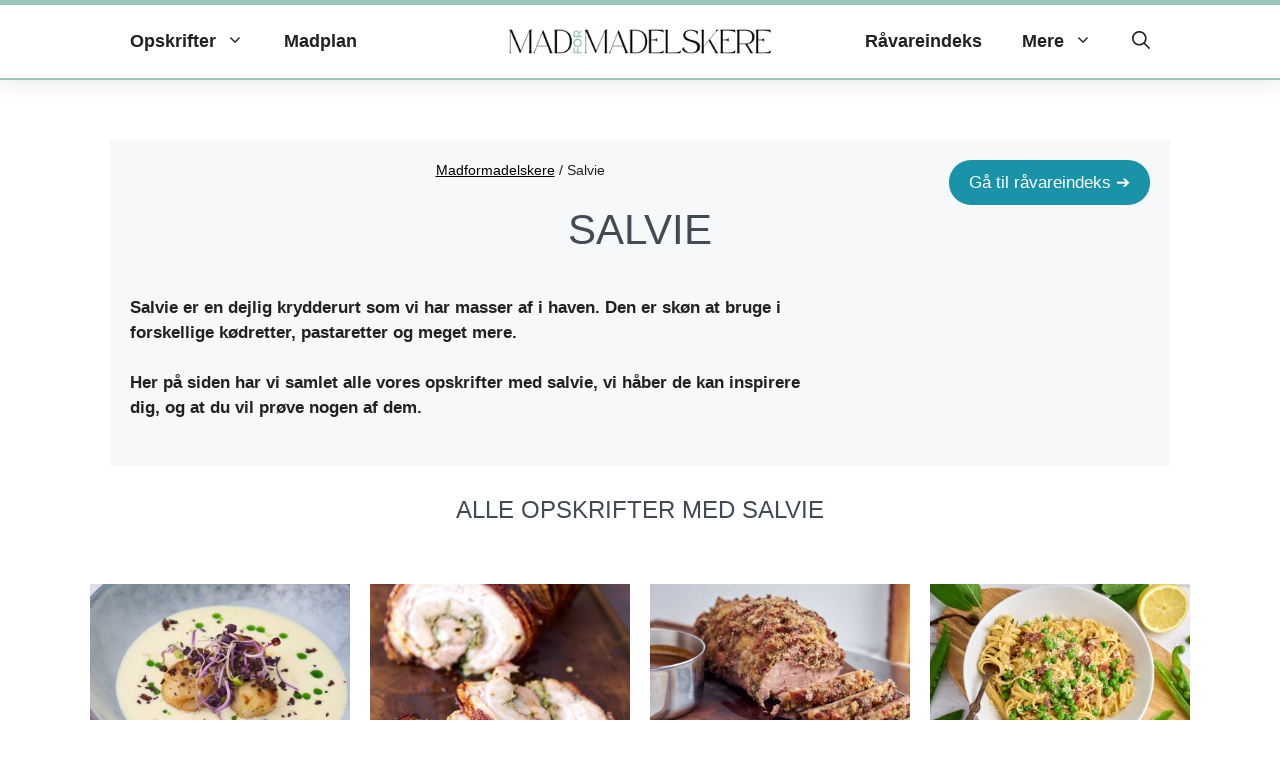

--- FILE ---
content_type: application/javascript
request_url: https://cncptx.com/pubscript/madformadelskere.dk_prod.js
body_size: 40287
content:

    window.conceptConfig = {"fetchMarginPercent":500,"renderMarginPercent":200,"mobileScaling":2,"settingsProfiles":[],"bidderTargeting":[],"mobileMultiplier":2,"prebidKeyMap":[],"refreshInview":"0.25","prebidTimeOut":1000,"s2sTimeout":500,"page_url":"https://www.madformadelskere.dk/","prebidRef":"https://cncptx.com/prebid_builds/ade958fc-1182-51d9-865e-43280b3f349f.js","reportTrackingAs":"madformadelskere.dk","politicalConfiguration":{"conditions":[],"adunits":[]},"activateDentsuDMP":true,"activateSeenthis":true,"adUnits":[{"path":"/5706918,22510647149/madformadelskere.dk_dsk_browsi","targeting":{"format":"interscroll_anchor_mob"},"divIdOnPage":"bm-dsk_browsi","prebidSizes":[[300,250]],"size":[[[1025,0],[[300,250]]]],"cookieLessPath":null,"refresh":30000,"seenThisTemplate":"midscroll","id":"16axkf","lazyload":true,"prebidAllowNative":true,"prebidBid":[{"bidder":"adf1","params":{"mid":1975329,"adxDomain":"adx.adform.net"}},{"bidder":"omgz-int","params":{"mid":2119849,"adxDomain":"adx.adform.net"}},{"params":{"siteId":1270899},"bidder":"ix","disabled":false},{"params":{"siteId":1297200},"bidder":"ix","disabled":false},{"params":{"siteId":"1299796"},"bidder":"ix"}]},{"path":"/5706918,22510647149/madformadelskere.dk_mob_browsi","targeting":{},"divIdOnPage":"bm-mob_browsi","prebidSizes":[[320,320]],"size":[[[1025,0],[]],[[0,0],[[320,320]]]],"cookieLessPath":null,"refresh":30000,"id":"a23yu5","lazyload":true,"prebidAllowNative":true,"prebidBid":[{"bidder":"adf1","params":{"mid":1975330,"adxDomain":"adx.adform.net"}},{"bidder":"omgz-int","params":{"mid":2119849,"adxDomain":"adx.adform.net"}},{"params":{"siteId":1270893},"bidder":"ix","disabled":false},{"params":{"siteId":1297162},"bidder":"ix","disabled":false}]},{"path":"/5706918,22510647149/bm_madformadelskere.dk_outstream","targeting":{"format":"outstream"},"divIdOnPage":"bm-outstream","prebidSizes":[[1,1],[2,2]],"size":[[[0,0],[[1,1],[2,2]]]],"cookieLessPath":null,"refresh":0,"id":"yl11x","lazyload":false,"prebidAllowNative":true,"prebidBid":[{"params":{"siteId":1270935},"bidder":"ix","disabled":false},{"bidder":"improvedigital","params":{"placementId":23382573,"publisherId":2600}},{"params":{"siteId":1297196},"bidder":"ix","disabled":false}]},{"path":"/5706918,22510647149/bm_madformadelskere.dk_mob19","targeting":{"format":"interscroll_mob,interscroll_anchor_mob"},"divIdOnPage":"bm-mob19","prebidSizes":[[320,320]],"size":[[[1025,0],[]],[[0,0],[[320,320]]]],"cookieLessPath":null,"refresh":30000,"seenThisTemplate":"midscroll","id":"0rn1nm","lazyload":true,"prebidAllowNative":true,"prebidBid":[{"bidder":"pubmatic","params":{"adSlot":"6060351","publisherId":"158847"}},{"params":{"placementId":"24480967"},"bidder":"mss-bm1"},{"bidder":"omgz-int","params":{"mid":2119849,"adxDomain":"adx.adform.net"}},{"params":{"siteId":1270888},"bidder":"ix","disabled":false},{"bidder":"improvedigital","params":{"placementId":23386039,"publisherId":2600}},{"bidder":"mpm","params":{"mid":2167923,"adxDomain":"adx.adform.net"}},{"params":{"siteId":1297195},"bidder":"ix","disabled":false},{"params":{"siteId":"1299796"},"bidder":"ix"}]},{"path":"/5706918,22510647149/bm_madformadelskere.dk_mob20","targeting":{"format":"interscroll_mob,interscroll_anchor_mob"},"divIdOnPage":"bm-mob20","prebidSizes":[[320,320]],"size":[[[1025,0],[]],[[0,0],[[320,320]]]],"cookieLessPath":null,"refresh":30000,"seenThisTemplate":"midscroll","id":"hxna","lazyload":true,"prebidAllowNative":true,"prebidBid":[{"bidder":"pubmatic","params":{"adSlot":"6060351","publisherId":"158847"}},{"params":{"placementId":"24480967"},"bidder":"mss-bm1"},{"bidder":"omgz-int","params":{"mid":2119849,"adxDomain":"adx.adform.net"}},{"params":{"siteId":1270905},"bidder":"ix","disabled":false},{"bidder":"improvedigital","params":{"placementId":23386039,"publisherId":2600}},{"bidder":"mpm","params":{"mid":2167923,"adxDomain":"adx.adform.net"}},{"params":{"siteId":1297172},"bidder":"ix","disabled":false},{"params":{"siteId":"1299796"},"bidder":"ix"}]},{"path":"/5706918,22510647149/bm_madformadelskere.dk_mob21","targeting":{"format":"interscroll_mob,interscroll_anchor_mob"},"divIdOnPage":"bm-mob21","prebidSizes":[[320,320]],"size":[[[1025,0],[]],[[0,0],[[320,320]]]],"cookieLessPath":null,"refresh":30000,"seenThisTemplate":"midscroll","id":"otcfu6","lazyload":true,"prebidAllowNative":true,"prebidBid":[{"bidder":"pubmatic","params":{"adSlot":"6060351","publisherId":"158847"}},{"params":{"placementId":"24480967"},"bidder":"mss-bm1"},{"bidder":"omgz-int","params":{"mid":2119849,"adxDomain":"adx.adform.net"}},{"params":{"siteId":1270918},"bidder":"ix","disabled":false},{"bidder":"improvedigital","params":{"placementId":23386039,"publisherId":2600}},{"bidder":"mpm","params":{"mid":2167923,"adxDomain":"adx.adform.net"}},{"params":{"siteId":1297188},"bidder":"ix","disabled":false},{"params":{"siteId":"1299796"},"bidder":"ix"}]},{"path":"/5706918,22510647149/bm_madformadelskere.dk_rec25","targeting":{},"divIdOnPage":"bm-rec25","prebidSizes":[[300,250]],"size":[[[1025,0],[[300,250]]]],"cookieLessPath":null,"refresh":30000,"disabled":false,"id":"5tksyh","lazyload":true,"prebidAllowNative":true,"prebidBid":[{"params":{"siteId":1270928},"bidder":"ix","disabled":false},{"bidder":"improvedigital","params":{"placementId":23386039,"publisherId":2600}},{"params":{"siteId":1297202},"bidder":"ix","disabled":false}]},{"path":"/5706918,22510647149/bm_madformadelskere.dk_rec12","targeting":{},"divIdOnPage":"bm-rec12","prebidSizes":[[300,250]],"size":[[[1025,0],[[300,250]]]],"cookieLessPath":null,"refresh":30000,"disabled":false,"id":"kmw22h","lazyload":true,"prebidAllowNative":true,"prebidBid":[{"params":{"siteId":1270940},"bidder":"ix","disabled":false},{"bidder":"improvedigital","params":{"placementId":23386039,"publisherId":2600}},{"params":{"siteId":1297191},"bidder":"ix","disabled":false}]},{"path":"/5706918,22510647149/bm_madformadelskere.dk_rec26","targeting":{},"divIdOnPage":"bm-rec26","prebidSizes":[[300,250]],"size":[[[1025,0],[[300,250]]]],"cookieLessPath":null,"refresh":30000,"disabled":false,"id":"qf97eq","lazyload":true,"prebidAllowNative":true,"prebidBid":[{"params":{"siteId":1270941},"bidder":"ix","disabled":false},{"bidder":"improvedigital","params":{"placementId":23386039,"publisherId":2600}},{"params":{"siteId":1297147},"bidder":"ix","disabled":false}]},{"path":"/5706918,22510647149/bm_madformadelskere.dk_rec24","targeting":{},"divIdOnPage":"bm-rec24","prebidSizes":[[300,250]],"size":[[[1025,0],[[300,250]]]],"cookieLessPath":null,"refresh":30000,"disabled":false,"id":"1s43n","lazyload":true,"prebidAllowNative":true,"prebidBid":[{"params":{"siteId":1270937},"bidder":"ix","disabled":false},{"bidder":"improvedigital","params":{"placementId":23386039,"publisherId":2600}},{"params":{"siteId":1297187},"bidder":"ix","disabled":false}]},{"path":"/5706918,22510647149/bm_madformadelskere.dk_rec23","targeting":{},"divIdOnPage":"bm-rec23","prebidSizes":[[300,250]],"size":[[[1025,0],[[300,250]]]],"cookieLessPath":null,"refresh":30000,"disabled":false,"id":"v2mp7","lazyload":true,"prebidAllowNative":true,"prebidBid":[{"params":{"siteId":1270922},"bidder":"ix","disabled":false},{"bidder":"improvedigital","params":{"placementId":23386039,"publisherId":2600}},{"params":{"siteId":1297206},"bidder":"ix","disabled":false}]},{"path":"/5706918,22510647149/bm_madformadelskere.dk_rec22","targeting":{},"divIdOnPage":"bm-rec22","prebidSizes":[[300,250]],"size":[[[1025,0],[[300,250]]]],"cookieLessPath":null,"refresh":30000,"disabled":false,"id":"q2m5vx","lazyload":true,"prebidAllowNative":true,"prebidBid":[{"params":{"siteId":1270934},"bidder":"ix","disabled":false},{"bidder":"improvedigital","params":{"placementId":23386039,"publisherId":2600}},{"params":{"siteId":1297153},"bidder":"ix","disabled":false}]},{"path":"/5706918,22510647149/bm_madformadelskere.dk_rec21","targeting":{},"divIdOnPage":"bm-rec21","prebidSizes":[[300,250]],"size":[[[1025,0],[[300,250]]]],"cookieLessPath":null,"refresh":30000,"disabled":false,"id":"jqjzyk","lazyload":true,"prebidAllowNative":true,"prebidBid":[{"params":{"siteId":1270931},"bidder":"ix","disabled":false},{"bidder":"improvedigital","params":{"placementId":23386039,"publisherId":2600}},{"params":{"siteId":1297140},"bidder":"ix","disabled":false}]},{"path":"/5706918,22510647149/bm_madformadelskere.dk_rec20","targeting":{},"divIdOnPage":"bm-rec20","prebidSizes":[[300,250]],"size":[[[1025,0],[[300,250]]]],"cookieLessPath":null,"refresh":30000,"disabled":false,"id":"ayek87","lazyload":true,"prebidAllowNative":true,"prebidBid":[{"params":{"siteId":1270904},"bidder":"ix","disabled":false},{"bidder":"improvedigital","params":{"placementId":23386039,"publisherId":2600}},{"params":{"siteId":1297183},"bidder":"ix","disabled":false}]},{"path":"/5706918,22510647149/bm_madformadelskere.dk_rec19","targeting":{},"divIdOnPage":"bm-rec19","prebidSizes":[[300,250]],"size":[[[1025,0],[[300,250]]]],"cookieLessPath":null,"refresh":30000,"disabled":false,"id":"i03ri5","lazyload":true,"prebidAllowNative":true,"prebidBid":[{"params":{"siteId":1270889},"bidder":"ix","disabled":false},{"bidder":"improvedigital","params":{"placementId":23386039,"publisherId":2600}},{"params":{"siteId":1297157},"bidder":"ix","disabled":false}]},{"path":"/5706918,22510647149/bm_madformadelskere.dk_rec18","targeting":{},"divIdOnPage":"bm-rec18","prebidSizes":[[300,250]],"size":[[[1025,0],[[300,250]]]],"cookieLessPath":null,"refresh":30000,"disabled":false,"id":"7k42pr","lazyload":true,"prebidAllowNative":true,"prebidBid":[{"params":{"siteId":1270942},"bidder":"ix","disabled":false},{"bidder":"improvedigital","params":{"placementId":23386039,"publisherId":2600}},{"params":{"siteId":1297158},"bidder":"ix","disabled":false}]},{"path":"/5706918,22510647149/bm_madformadelskere.dk_rec17","targeting":{},"divIdOnPage":"bm-rec17","prebidSizes":[[300,250]],"size":[[[1025,0],[[300,250]]]],"cookieLessPath":null,"refresh":30000,"disabled":false,"id":"msuuy","lazyload":true,"prebidAllowNative":true,"prebidBid":[{"params":{"siteId":1270924},"bidder":"ix","disabled":false},{"bidder":"improvedigital","params":{"placementId":23386039,"publisherId":2600}},{"params":{"siteId":1297176},"bidder":"ix","disabled":false}]},{"path":"/5706918,22510647149/bm_madformadelskere.dk_rec16","targeting":{},"divIdOnPage":"bm-rec16","prebidSizes":[[300,250]],"size":[[[1025,0],[[300,250]]]],"cookieLessPath":null,"refresh":30000,"disabled":false,"id":"jzcv","lazyload":true,"prebidAllowNative":true,"prebidBid":[{"params":{"siteId":1270890},"bidder":"ix","disabled":false},{"bidder":"improvedigital","params":{"placementId":23386039,"publisherId":2600}},{"params":{"siteId":1297151},"bidder":"ix","disabled":false}]},{"path":"/5706918,22510647149/bm_madformadelskere.dk_rec13","targeting":{},"divIdOnPage":"bm-rec13","prebidSizes":[[300,250]],"size":[[[1025,0],[[300,250]]]],"cookieLessPath":null,"refresh":30000,"disabled":false,"id":"ac7bn","lazyload":true,"prebidAllowNative":true,"prebidBid":[{"params":{"siteId":1270898},"bidder":"ix","disabled":false},{"bidder":"improvedigital","params":{"placementId":23386039,"publisherId":2600}},{"params":{"siteId":1297177},"bidder":"ix","disabled":false}]},{"path":"/5706918,22510647149/bm_madformadelskere.dk_rec14","targeting":{},"divIdOnPage":"bm-rec14","prebidSizes":[[300,250]],"size":[[[1025,0],[[300,250]]]],"cookieLessPath":null,"refresh":30000,"disabled":false,"id":"ab0y1","lazyload":true,"prebidAllowNative":true,"prebidBid":[{"params":{"siteId":1270892},"bidder":"ix","disabled":false},{"bidder":"improvedigital","params":{"placementId":23386039,"publisherId":2600}},{"params":{"siteId":1297169},"bidder":"ix","disabled":false}]},{"path":"/5706918,22510647149/bm_madformadelskere.dk_mob17","targeting":{"format":"interscroll_mob,interscroll_anchor_mob"},"divIdOnPage":"bm-mob17","prebidSizes":[[320,320]],"size":[[[1025,0],[]],[[0,0],[[320,320]]]],"cookieLessPath":null,"refresh":30000,"seenThisTemplate":"midscroll","id":"a4grt","lazyload":true,"prebidAllowNative":true,"prebidBid":[{"bidder":"pubmatic","params":{"adSlot":"6060351","publisherId":"158847"}},{"params":{"placementId":"24480967"},"bidder":"mss-bm1"},{"bidder":"omgz-int","params":{"mid":2119849,"adxDomain":"adx.adform.net"}},{"params":{"siteId":1270891},"bidder":"ix","disabled":false},{"bidder":"improvedigital","params":{"placementId":23386039,"publisherId":2600}},{"bidder":"mpm","params":{"mid":2167923,"adxDomain":"adx.adform.net"}},{"params":{"siteId":1297181},"bidder":"ix","disabled":false},{"params":{"siteId":"1299796"},"bidder":"ix"}]},{"path":"/5706918,22510647149/bm_madformadelskere.dk_mob18","targeting":{"format":"interscroll_mob,interscroll_anchor_mob"},"divIdOnPage":"bm-mob18","prebidSizes":[[320,320]],"size":[[[1025,0],[]],[[0,0],[[320,320]]]],"cookieLessPath":null,"refresh":30000,"seenThisTemplate":"midscroll","id":"xh9iv9","lazyload":true,"prebidAllowNative":true,"prebidBid":[{"bidder":"pubmatic","params":{"adSlot":"6060351","publisherId":"158847"}},{"params":{"placementId":"24480967"},"bidder":"mss-bm1"},{"bidder":"omgz-int","params":{"mid":2119849,"adxDomain":"adx.adform.net"}},{"params":{"siteId":1270901},"bidder":"ix","disabled":false},{"bidder":"improvedigital","params":{"placementId":23386039,"publisherId":2600}},{"bidder":"mpm","params":{"mid":2167923,"adxDomain":"adx.adform.net"}},{"params":{"siteId":1297175},"bidder":"ix","disabled":false},{"params":{"siteId":"1299796"},"bidder":"ix"}]},{"path":"/5706918,22510647149/bm_madformadelskere.dk_mob13","targeting":{"format":"interscroll_mob,interscroll_anchor_mob"},"divIdOnPage":"bm-mob13","prebidSizes":[[320,320]],"size":[[[1025,0],[]],[[0,0],[[320,320]]]],"cookieLessPath":null,"refresh":30000,"seenThisTemplate":"midscroll","id":"y93utj","lazyload":true,"prebidAllowNative":true,"prebidBid":[{"bidder":"pubmatic","params":{"adSlot":"6060351","publisherId":"158847"}},{"params":{"placementId":"24480967"},"bidder":"mss-bm1"},{"bidder":"omgz-int","params":{"mid":2119849,"adxDomain":"adx.adform.net"}},{"params":{"siteId":1270932},"bidder":"ix","disabled":false},{"bidder":"improvedigital","params":{"placementId":23386039,"publisherId":2600}},{"bidder":"mpm","params":{"mid":2167923,"adxDomain":"adx.adform.net"}},{"params":{"siteId":1297190},"bidder":"ix","disabled":false},{"params":{"siteId":"1299796"},"bidder":"ix"}]},{"path":"/5706918,22510647149/bm_madformadelskere.dk_mob12","targeting":{"format":"interscroll_mob,interscroll_anchor_mob"},"divIdOnPage":"bm-mob12","prebidSizes":[[320,320]],"size":[[[1025,0],[]],[[0,0],[[320,320]]]],"cookieLessPath":null,"refresh":30000,"seenThisTemplate":"midscroll","id":"p6xo26","lazyload":true,"prebidAllowNative":true,"prebidBid":[{"bidder":"pubmatic","params":{"adSlot":"6060351","publisherId":"158847"}},{"params":{"placementId":"24480967"},"bidder":"mss-bm1"},{"bidder":"omgz-int","params":{"mid":2119849,"adxDomain":"adx.adform.net"}},{"params":{"siteId":1270886},"bidder":"ix","disabled":false},{"bidder":"improvedigital","params":{"placementId":23386039,"publisherId":2600}},{"bidder":"mpm","params":{"mid":2167923,"adxDomain":"adx.adform.net"}},{"params":{"siteId":1297180},"bidder":"ix","disabled":false},{"params":{"siteId":"1299796"},"bidder":"ix"}]},{"path":"/5706918,22510647149/bm_madformadelskere.dk_mob14","targeting":{"format":"interscroll_mob,interscroll_anchor_mob"},"divIdOnPage":"bm-mob14","prebidSizes":[[320,320]],"size":[[[1025,0],[]],[[0,0],[[320,320]]]],"cookieLessPath":null,"refresh":30000,"seenThisTemplate":"midscroll","id":"fjqw2m","lazyload":true,"prebidAllowNative":true,"prebidBid":[{"bidder":"pubmatic","params":{"adSlot":"6060351","publisherId":"158847"}},{"params":{"placementId":"24480967"},"bidder":"mss-bm1"},{"bidder":"omgz-int","params":{"mid":2119849,"adxDomain":"adx.adform.net"}},{"params":{"siteId":1270909},"bidder":"ix","disabled":false},{"bidder":"improvedigital","params":{"placementId":23386039,"publisherId":2600}},{"bidder":"mpm","params":{"mid":2167923,"adxDomain":"adx.adform.net"}},{"params":{"siteId":1297189},"bidder":"ix","disabled":false},{"params":{"siteId":"1299796"},"bidder":"ix"}]},{"path":"/5706918,22510647149/bm_madformadelskere.dk_mob15","targeting":{"format":"interscroll_mob,interscroll_anchor_mob"},"divIdOnPage":"bm-mob15","prebidSizes":[[320,320]],"size":[[[1025,0],[]],[[0,0],[[320,320]]]],"cookieLessPath":null,"refresh":30000,"seenThisTemplate":"midscroll","id":"aymukj","lazyload":true,"prebidAllowNative":true,"prebidBid":[{"bidder":"pubmatic","params":{"adSlot":"6060351","publisherId":"158847"}},{"params":{"placementId":"24480967"},"bidder":"mss-bm1"},{"bidder":"omgz-int","params":{"mid":2119849,"adxDomain":"adx.adform.net"}},{"params":{"siteId":1270917},"bidder":"ix","disabled":false},{"bidder":"improvedigital","params":{"placementId":23386039,"publisherId":2600}},{"bidder":"mpm","params":{"mid":2167923,"adxDomain":"adx.adform.net"}},{"params":{"siteId":1297168},"bidder":"ix","disabled":false},{"params":{"siteId":"1299796"},"bidder":"ix"}]},{"path":"/5706918,22510647149/bm_madformadelskere.dk_mob16","targeting":{"format":"interscroll_mob,interscroll_anchor_mob"},"divIdOnPage":"bm-mob16","prebidSizes":[[320,320]],"size":[[[1025,0],[]],[[0,0],[[320,320]]]],"cookieLessPath":null,"refresh":30000,"seenThisTemplate":"midscroll","id":"viihgq","lazyload":true,"prebidAllowNative":true,"prebidBid":[{"bidder":"pubmatic","params":{"adSlot":"6060351","publisherId":"158847"}},{"params":{"placementId":"24480967"},"bidder":"mss-bm1"},{"bidder":"omgz-int","params":{"mid":2119849,"adxDomain":"adx.adform.net"}},{"params":{"siteId":1270919},"bidder":"ix","disabled":false},{"bidder":"improvedigital","params":{"placementId":23386039,"publisherId":2600}},{"bidder":"mpm","params":{"mid":2167923,"adxDomain":"adx.adform.net"}},{"params":{"siteId":1297185},"bidder":"ix","disabled":false},{"params":{"siteId":"1299796"},"bidder":"ix"}]},{"path":"/5706918,22510647149/bm_madformadelskere.dk_sky7","targeting":{},"divIdOnPage":"bm-sky7","prebidSizes":[[160,600],[300,600]],"size":[[[1025,0],[[160,600],[300,600]]],[[0,0],[]]],"cookieLessPath":null,"refresh":30000,"id":"rnk5pa","lazyload":true,"prebidAllowNative":true,"prebidBid":[{"bidder":"omgz_house","params":{"mid":1942276,"adxDomain":"adx.adform.net"}},{"params":{"siteId":1270907},"bidder":"ix","disabled":false},{"bidder":"improvedigital","params":{"placementId":23386039,"publisherId":2600}},{"params":{"siteId":1297173},"bidder":"ix","disabled":false}]},{"path":"/5706918,22510647149/bm_madformadelskere.dk_sky2","targeting":{},"divIdOnPage":"bm-sky2","prebidSizes":[[160,600],[300,600]],"size":[[[1025,0],[[160,600],[300,600]]],[[0,0],[]]],"cookieLessPath":null,"refresh":30000,"id":"0yfckt","lazyload":false,"prebidAllowNative":true,"prebidBid":[{"params":{"placementId":"25095225"},"bidder":"mss-bm"},{"bidder":"omgz_house","params":{"mid":1942274,"adxDomain":"adx.adform.net"}},{"params":{"siteId":1270938},"bidder":"ix","disabled":false},{"bidder":"improvedigital","params":{"placementId":23386039,"publisherId":2600}},{"params":{"siteId":1297197},"bidder":"ix","disabled":false}]},{"path":"/5706918,22510647149/bm_madformadelskere.dk_sky3","targeting":{},"divIdOnPage":"bm-sky3","prebidSizes":[[160,600],[300,600]],"size":[[[1025,0],[[160,600],[300,600]]],[[0,0],[]]],"cookieLessPath":null,"refresh":30000,"id":"qhhr1m","lazyload":true,"prebidAllowNative":true,"prebidBid":[{"params":{"placementId":"25095226"},"bidder":"mss-bm"},{"bidder":"omgz_house","params":{"mid":1942275,"adxDomain":"adx.adform.net"}},{"params":{"siteId":1270933},"bidder":"ix","disabled":false},{"bidder":"improvedigital","params":{"placementId":23386039,"publisherId":2600}},{"params":{"siteId":1297141},"bidder":"ix","disabled":false}]},{"path":"/5706918,22510647149/bm_madformadelskere.dk_sky4","targeting":{},"divIdOnPage":"bm-sky4","prebidSizes":[[160,600],[300,600]],"size":[[[1025,0],[[160,600],[300,600]]],[[0,0],[]]],"cookieLessPath":null,"refresh":30000,"id":"0tnp00p","lazyload":true,"prebidAllowNative":true,"prebidBid":[{"params":{"placementId":"25095227"},"bidder":"mss-bm"},{"bidder":"omgz_house","params":{"mid":1942276,"adxDomain":"adx.adform.net"}},{"params":{"siteId":1270939},"bidder":"ix","disabled":false},{"bidder":"improvedigital","params":{"placementId":23386039,"publisherId":2600}},{"params":{"siteId":1297184},"bidder":"ix","disabled":false}]},{"path":"/5706918,22510647149/bm_madformadelskere.dk_sky5","targeting":{},"divIdOnPage":"bm-sky5","prebidSizes":[[160,600],[300,600]],"size":[[[1025,0],[[160,600],[300,600]]],[[0,0],[]]],"cookieLessPath":null,"refresh":30000,"id":"241vy","lazyload":true,"prebidAllowNative":true,"prebidBid":[{"bidder":"omgz_house","params":{"mid":1942276,"adxDomain":"adx.adform.net"}},{"params":{"siteId":1270902},"bidder":"ix","disabled":false},{"bidder":"improvedigital","params":{"placementId":23386039,"publisherId":2600}},{"params":{"siteId":1297164},"bidder":"ix","disabled":false}]},{"path":"/5706918,22510647149/bm_madformadelskere.dk_sky6","targeting":{},"divIdOnPage":"bm-sky6","prebidSizes":[[160,600],[300,600]],"size":[[[1025,0],[[160,600],[300,600]]],[[0,0],[]]],"cookieLessPath":null,"refresh":30000,"id":"xsvxhg","lazyload":true,"prebidAllowNative":true,"prebidBid":[{"bidder":"omgz_house","params":{"mid":1942276,"adxDomain":"adx.adform.net"}},{"params":{"siteId":1270923},"bidder":"ix","disabled":false},{"bidder":"improvedigital","params":{"placementId":23386039,"publisherId":2600}},{"params":{"siteId":1297178},"bidder":"ix","disabled":false}]},{"path":"/5706918,22510647149/bm_madformadelskere.dk_sky1","targeting":{},"divIdOnPage":"bm-sky1","prebidSizes":[[160,600],[300,600]],"size":[[[1025,0],[[160,600],[300,600]]],[[0,0],[]]],"cookieLessPath":null,"refresh":30000,"id":"abejqt","lazyload":false,"prebidAllowNative":true,"prebidBid":[{"params":{"placementId":"25095224"},"bidder":"mss-bm"},{"bidder":"omgz_house","params":{"mid":1942272,"adxDomain":"adx.adform.net"}},{"params":{"siteId":1270876},"bidder":"ix","disabled":false},{"bidder":"improvedigital","params":{"placementId":23386039,"publisherId":2600}},{"params":{"siteId":1297156},"bidder":"ix","disabled":false}]},{"path":"/5706918,22510647149/bm_madformadelskere.dk_sky8","targeting":{},"divIdOnPage":"bm-sky8","prebidSizes":[[160,600],[300,600]],"size":[[[1025,0],[[160,600],[300,600]]],[[0,0],[]]],"cookieLessPath":null,"refresh":30000,"id":"oa0rar","lazyload":true,"prebidAllowNative":true,"prebidBid":[{"bidder":"omgz_house","params":{"mid":1942276,"adxDomain":"adx.adform.net"}},{"params":{"siteId":1270871},"bidder":"ix","disabled":false},{"bidder":"improvedigital","params":{"placementId":23386039,"publisherId":2600}},{"params":{"siteId":1297186},"bidder":"ix","disabled":false}]},{"path":"/5706918,22510647149/bm_madformadelskere.dk_mob1","targeting":{},"divIdOnPage":"bm-mob1-disabled","prebidSizes":[[320,320]],"size":[[[1025,0],[]],[[0,0],[[320,320]]]],"cookieLessPath":null,"refresh":30000,"disabled":true,"id":"ssx9pn","lazyload":true,"prebidAllowNative":true,"prebidBid":[{"bidder":"adf2","params":{"mid":1947053,"adxDomain":"adx.adform.net"}},{"bidder":"adform-bm3","params":{"mid":1947108,"adxDomain":"adx.adform.net"}},{"params":{"organizationId":1059,"pagetype":"ros","adUnitElementId":"bm-mob1","site":"madformadelskere-dk","placement":"bm-mob1"},"bidder":"adagio"},{"bidder":"pubmatic","params":{"adSlot":"6060356","publisherId":"158847"}},{"params":{"placementId":"24480967"},"bidder":"mss-bm1"},{"params":{"placementId":"25095233"},"bidder":"mss-bm"},{"bidder":"omgz_house","params":{"mid":1942287,"adxDomain":"adx.adform.net"}},{"params":{"siteId":1270873},"bidder":"ix","disabled":false},{"params":{"siteId":1297137},"bidder":"ix","disabled":false}]},{"path":"/5706918,22510647149/bm_madformadelskere.dk_mob2","targeting":{"format":"interscroll_mob,double_interscroll_mob,interscroll_anchor_mob"},"divIdOnPage":"bm-mob2","prebidSizes":[[320,320]],"size":[[[1025,0],[]],[[0,0],[[320,320]]]],"cookieLessPath":null,"refresh":30000,"seenThisTemplate":"midscroll","id":"0l268y","lazyload":true,"prebidAllowNative":true,"prebidBid":[{"bidder":"adf2","params":{"mid":1947062,"adxDomain":"adx.adform.net"}},{"bidder":"adform-bm3","params":{"mid":1947106,"adxDomain":"adx.adform.net"}},{"params":{"organizationId":1059,"pagetype":"ros","adUnitElementId":"bm-mob2","site":"madformadelskere-dk","placement":"bm-mob2"},"bidder":"adagio"},{"bidder":"pubmatic","params":{"adSlot":"6060362","publisherId":"158847"}},{"params":{"placementId":"24480967"},"bidder":"mss-bm1"},{"params":{"placementId":"25095236"},"bidder":"mss-bm"},{"bidder":"omgz_house","params":{"mid":1942288,"adxDomain":"adx.adform.net"}},{"bidder":"omgz-int","params":{"mid":2119849,"adxDomain":"adx.adform.net"}},{"params":{"siteId":1270870},"bidder":"ix","disabled":false},{"bidder":"improvedigital","params":{"placementId":23386039,"publisherId":2600}},{"bidder":"mpm","params":{"mid":2167923,"adxDomain":"adx.adform.net"}},{"params":{"siteId":1297203},"bidder":"ix","disabled":false},{"params":{"siteId":"1297208"},"bidder":"ix"},{"params":{"siteId":"1299796"},"bidder":"ix"}]},{"path":"/5706918,22510647149/bm_madformadelskere.dk_mob3","targeting":{"format":"interscroll_mob,interscroll_anchor_mob"},"divIdOnPage":"bm-mob3","prebidSizes":[[320,320]],"size":[[[1025,0],[]],[[0,0],[[320,320]]]],"cookieLessPath":null,"refresh":30000,"seenThisTemplate":"midscroll","id":"kc1ndc","lazyload":true,"prebidAllowNative":true,"prebidBid":[{"bidder":"adf2","params":{"mid":1947063,"adxDomain":"adx.adform.net"}},{"bidder":"adform-bm3","params":{"mid":1947080,"adxDomain":"adx.adform.net"}},{"params":{"organizationId":1059,"pagetype":"ros","adUnitElementId":"bm-mob3","site":"madformadelskere-dk","placement":"bm-mob3"},"bidder":"adagio"},{"bidder":"pubmatic","params":{"adSlot":"6060348","publisherId":"158847"}},{"params":{"placementId":"24480967"},"bidder":"mss-bm1"},{"params":{"placementId":"25095239"},"bidder":"mss-bm"},{"bidder":"omgz_house","params":{"mid":1942289,"adxDomain":"adx.adform.net"}},{"bidder":"omgz-int","params":{"mid":2119849,"adxDomain":"adx.adform.net"}},{"params":{"siteId":1270884},"bidder":"ix","disabled":false},{"bidder":"improvedigital","params":{"placementId":23386039,"publisherId":2600}},{"bidder":"mpm","params":{"mid":2167923,"adxDomain":"adx.adform.net"}},{"params":{"siteId":1297159},"bidder":"ix","disabled":false},{"params":{"siteId":"1299796"},"bidder":"ix"}]},{"path":"/5706918,22510647149/bm_madformadelskere.dk_mob4","targeting":{"format":"interscroll_mob,interscroll_anchor_mob"},"divIdOnPage":"bm-mob4","prebidSizes":[[320,320]],"size":[[[1025,0],[]],[[0,0],[[320,320]]]],"cookieLessPath":null,"refresh":30000,"seenThisTemplate":"midscroll","id":"uvdvnc","lazyload":true,"prebidAllowNative":true,"prebidBid":[{"bidder":"adf2","params":{"mid":1947045,"adxDomain":"adx.adform.net"}},{"bidder":"adform-bm3","params":{"mid":1947078,"adxDomain":"adx.adform.net"}},{"params":{"organizationId":1059,"pagetype":"ros","adUnitElementId":"bm-mob4","site":"madformadelskere-dk","placement":"bm-mob4"},"bidder":"adagio"},{"bidder":"pubmatic","params":{"adSlot":"6060338","publisherId":"158847"}},{"params":{"placementId":"24480967"},"bidder":"mss-bm1"},{"params":{"placementId":"25095240"},"bidder":"mss-bm"},{"bidder":"omgz_house","params":{"mid":1942290,"adxDomain":"adx.adform.net"}},{"bidder":"omgz-int","params":{"mid":2119849,"adxDomain":"adx.adform.net"}},{"params":{"siteId":1270877},"bidder":"ix","disabled":false},{"bidder":"improvedigital","params":{"placementId":23386039,"publisherId":2600}},{"bidder":"mpm","params":{"mid":2167923,"adxDomain":"adx.adform.net"}},{"params":{"siteId":1297198},"bidder":"ix","disabled":false},{"params":{"siteId":"1299796"},"bidder":"ix"}]},{"path":"/5706918,22510647149/bm_madformadelskere.dk_mob5","targeting":{"format":"interscroll_mob,interscroll_anchor_mob"},"divIdOnPage":"bm-mob5","prebidSizes":[[320,320]],"size":[[[1025,0],[]],[[0,0],[[320,320]]]],"cookieLessPath":null,"refresh":30000,"seenThisTemplate":"midscroll","id":"i20n2","lazyload":true,"prebidAllowNative":true,"prebidBid":[{"bidder":"adf2","params":{"mid":1947074,"adxDomain":"adx.adform.net"}},{"bidder":"adform-bm3","params":{"mid":1947086,"adxDomain":"adx.adform.net"}},{"params":{"organizationId":1059,"pagetype":"ros","adUnitElementId":"bm-mob5","site":"madformadelskere-dk","placement":"bm-mob5"},"bidder":"adagio"},{"bidder":"pubmatic","params":{"adSlot":"6060363","publisherId":"158847"}},{"params":{"placementId":"25095241"},"bidder":"mss-bm"},{"params":{"placementId":"24480967"},"bidder":"mss-bm1"},{"bidder":"omgz_house","params":{"mid":1942291,"adxDomain":"adx.adform.net"}},{"bidder":"omgz-int","params":{"mid":2119849,"adxDomain":"adx.adform.net"}},{"params":{"siteId":1270906},"bidder":"ix","disabled":false},{"bidder":"improvedigital","params":{"placementId":23386039,"publisherId":2600}},{"bidder":"mpm","params":{"mid":2167923,"adxDomain":"adx.adform.net"}},{"params":{"siteId":1297182},"bidder":"ix","disabled":false},{"params":{"siteId":"1299796"},"bidder":"ix"}]},{"path":"/5706918,22510647149/bm_madformadelskere.dk_mob6","targeting":{"format":"interscroll_mob,double_interscroll_mob,interscroll_anchor_mob"},"divIdOnPage":"bm-mob6","prebidSizes":[[320,320]],"size":[[[1025,0],[]],[[0,0],[[320,320]]]],"cookieLessPath":null,"refresh":30000,"seenThisTemplate":"midscroll","id":"0z35xd","lazyload":true,"prebidAllowNative":true,"prebidBid":[{"bidder":"adf2","params":{"mid":1947066,"adxDomain":"adx.adform.net"}},{"bidder":"adform-bm3","params":{"mid":1947084,"adxDomain":"adx.adform.net"}},{"params":{"organizationId":1059,"pagetype":"ros","adUnitElementId":"bm-mob6","site":"madformadelskere-dk","placement":"bm-mob6"},"bidder":"adagio"},{"bidder":"pubmatic","params":{"adSlot":"6060369","publisherId":"158847"}},{"params":{"placementId":"24480967"},"bidder":"mss-bm1"},{"bidder":"omgz_house","params":{"mid":1942292,"adxDomain":"adx.adform.net"}},{"bidder":"omgz-int","params":{"mid":2119849,"adxDomain":"adx.adform.net"}},{"params":{"siteId":1270881},"bidder":"ix","disabled":false},{"bidder":"improvedigital","params":{"placementId":23386039,"publisherId":2600}},{"bidder":"mpm","params":{"mid":2167923,"adxDomain":"adx.adform.net"}},{"params":{"siteId":1297166},"bidder":"ix","disabled":false},{"params":{"siteId":"1297208"},"bidder":"ix"},{"params":{"siteId":"1299796"},"bidder":"ix"}]},{"path":"/5706918,22510647149/bm_madformadelskere.dk_mob7","targeting":{"format":"interscroll_mob,interscroll_anchor_mob"},"divIdOnPage":"bm-mob7","prebidSizes":[[320,320]],"size":[[[1025,0],[]],[[0,0],[[320,320]]]],"cookieLessPath":null,"refresh":30000,"seenThisTemplate":"midscroll","id":"m0yao","lazyload":true,"prebidAllowNative":true,"prebidBid":[{"bidder":"adf2","params":{"mid":1947069,"adxDomain":"adx.adform.net"}},{"bidder":"adform-bm3","params":{"mid":1947097,"adxDomain":"adx.adform.net"}},{"params":{"organizationId":1059,"pagetype":"ros","adUnitElementId":"bm-mob7","site":"madformadelskere-dk","placement":"bm-mob7"},"bidder":"adagio"},{"bidder":"pubmatic","params":{"adSlot":"6060353","publisherId":"158847"}},{"params":{"placementId":"24480967"},"bidder":"mss-bm1"},{"bidder":"omgz_house","params":{"mid":1942293,"adxDomain":"adx.adform.net"}},{"bidder":"omgz-int","params":{"mid":2119849,"adxDomain":"adx.adform.net"}},{"params":{"siteId":1270908},"bidder":"ix","disabled":false},{"bidder":"improvedigital","params":{"placementId":23386039,"publisherId":2600}},{"bidder":"mpm","params":{"mid":2167923,"adxDomain":"adx.adform.net"}},{"params":{"siteId":1297161},"bidder":"ix","disabled":false},{"params":{"siteId":"1299796"},"bidder":"ix"}]},{"path":"/5706918,22510647149/bm_madformadelskere.dk_mob8","targeting":{"format":"interscroll_mob,interscroll_anchor_mob"},"divIdOnPage":"bm-mob8","prebidSizes":[[320,320]],"size":[[[1025,0],[]],[[0,0],[[320,320]]]],"cookieLessPath":null,"refresh":30000,"seenThisTemplate":"midscroll","id":"6pg1xi","lazyload":true,"prebidAllowNative":true,"prebidBid":[{"bidder":"adf2","params":{"mid":1947046,"adxDomain":"adx.adform.net"}},{"bidder":"adform-bm3","params":{"mid":1947082,"adxDomain":"adx.adform.net"}},{"params":{"organizationId":1059,"pagetype":"ros","adUnitElementId":"bm-mob8","site":"madformadelskere-dk","placement":"bm-mob8"},"bidder":"adagio"},{"bidder":"pubmatic","params":{"adSlot":"6060370","publisherId":"158847"}},{"params":{"placementId":"24480967"},"bidder":"mss-bm1"},{"bidder":"omgz_house","params":{"mid":1942293,"adxDomain":"adx.adform.net"}},{"bidder":"omgz-int","params":{"mid":2119849,"adxDomain":"adx.adform.net"}},{"params":{"siteId":1270927},"bidder":"ix","disabled":false},{"bidder":"improvedigital","params":{"placementId":23386039,"publisherId":2600}},{"bidder":"mpm","params":{"mid":2167923,"adxDomain":"adx.adform.net"}},{"params":{"siteId":1297163},"bidder":"ix","disabled":false},{"params":{"siteId":"1299796"},"bidder":"ix"}]},{"path":"/5706918,22510647149/bm_madformadelskere.dk_mob9","targeting":{"format":"interscroll_mob,interscroll_anchor_mob"},"divIdOnPage":"bm-mob9","prebidSizes":[[320,320]],"size":[[[1025,0],[]],[[0,0],[[320,320]]]],"cookieLessPath":null,"refresh":30000,"seenThisTemplate":"midscroll","id":"wjkxm9","lazyload":true,"prebidAllowNative":true,"prebidBid":[{"bidder":"adf2","params":{"mid":1947068,"adxDomain":"adx.adform.net"}},{"bidder":"adform-bm3","params":{"mid":1947076,"adxDomain":"adx.adform.net"}},{"params":{"organizationId":1059,"pagetype":"ros","adUnitElementId":"bm-mob9","site":"madformadelskere-dk","placement":"bm-mob9"},"bidder":"adagio"},{"bidder":"pubmatic","params":{"adSlot":"6060351","publisherId":"158847"}},{"params":{"placementId":"24480967"},"bidder":"mss-bm1"},{"bidder":"omgz_house","params":{"mid":1942293,"adxDomain":"adx.adform.net"}},{"bidder":"omgz-int","params":{"mid":2119849,"adxDomain":"adx.adform.net"}},{"params":{"siteId":1270872},"bidder":"ix","disabled":false},{"bidder":"improvedigital","params":{"placementId":23386039,"publisherId":2600}},{"bidder":"mpm","params":{"mid":2167923,"adxDomain":"adx.adform.net"}},{"params":{"siteId":1297165},"bidder":"ix","disabled":false},{"params":{"siteId":"1299796"},"bidder":"ix"}]},{"path":"/5706918,22510647149/bm_madformadelskere.dk_mob10","targeting":{"format":"interscroll_mob,double_interscroll_mob,interscroll_anchor_mob"},"divIdOnPage":"bm-mob10","prebidSizes":[[320,320]],"size":[[[1025,0],[]],[[0,0],[[320,320],[300,210],[300,240]]]],"cookieLessPath":null,"refresh":30000,"seenThisTemplate":"midscroll","id":"9ygu5","lazyload":true,"prebidAllowNative":true,"prebidBid":[{"bidder":"adf2","params":{"mid":1947059,"adxDomain":"adx.adform.net"}},{"bidder":"adform-bm3","params":{"mid":1947096,"adxDomain":"adx.adform.net"}},{"params":{"organizationId":1059,"pagetype":"ros","adUnitElementId":"bm-mob10","site":"madformadelskere-dk","placement":"bm-mob10"},"bidder":"adagio"},{"bidder":"pubmatic","params":{"adSlot":"6060358","publisherId":"158847"}},{"params":{"placementId":"24480967"},"bidder":"mss-bm1"},{"bidder":"omgz-int","params":{"mid":2119849,"adxDomain":"adx.adform.net"}},{"params":{"siteId":1270878},"bidder":"ix","disabled":false},{"bidder":"improvedigital","params":{"placementId":23386039,"publisherId":2600}},{"bidder":"mpm","params":{"mid":2167923,"adxDomain":"adx.adform.net"}},{"params":{"siteId":1297155},"bidder":"ix","disabled":false},{"params":{"siteId":"1297208"},"bidder":"ix"},{"params":{"siteId":"1299796"},"bidder":"ix"}]},{"path":"/5706918,22510647149/bm_madformadelskere.dk_mob11","targeting":{"format":"interscroll_mob,interscroll_anchor_mob"},"divIdOnPage":"bm-mob11","prebidSizes":[[320,320]],"size":[[[1025,0],[]],[[0,0],[[320,320],[300,210],[300,240]]]],"cookieLessPath":null,"refresh":30000,"seenThisTemplate":"midscroll","id":"n8okj9","lazyload":true,"prebidAllowNative":true,"prebidBid":[{"bidder":"adf2","params":{"mid":1947042,"adxDomain":"adx.adform.net"}},{"bidder":"adform-bm3","params":{"mid":1947094,"adxDomain":"adx.adform.net"}},{"params":{"organizationId":1059,"pagetype":"ros","adUnitElementId":"bm-mob11","site":"madformadelskere-dk","placement":"bm-mob11"},"bidder":"adagio"},{"bidder":"pubmatic","params":{"adSlot":"6060365","publisherId":"158847"}},{"params":{"placementId":"24480967"},"bidder":"mss-bm1"},{"bidder":"omgz-int","params":{"mid":2119849,"adxDomain":"adx.adform.net"}},{"params":{"siteId":1270912},"bidder":"ix","disabled":false},{"bidder":"improvedigital","params":{"placementId":23386039,"publisherId":2600}},{"bidder":"mpm","params":{"mid":2167923,"adxDomain":"adx.adform.net"}},{"params":{"siteId":1297205},"bidder":"ix","disabled":false},{"params":{"siteId":"1299796"},"bidder":"ix"}]},{"path":"/5706918,22510647149/bm_madformadelskere.dk_rec1","targeting":{},"divIdOnPage":"bm-rec1","prebidSizes":[[300,250]],"size":[[[1025,0],[[300,250]]]],"cookieLessPath":null,"refresh":30000,"id":"oy718","lazyload":true,"prebidAllowNative":true,"prebidBid":[{"bidder":"adf2","params":{"mid":1947058,"adxDomain":"adx.adform.net"}},{"bidder":"adform-bm3","params":{"mid":1947095,"adxDomain":"adx.adform.net"}},{"params":{"organizationId":1059,"pagetype":"ros","adUnitElementId":"bm-rec1","site":"madformadelskere-dk","placement":"bm-rec1"},"bidder":"adagio"},{"bidder":"pubmatic","params":{"adSlot":"6060373","publisherId":"158847"}},{"params":{"placementId":"25095219"},"bidder":"mss-bm"},{"bidder":"omgz_house","params":{"mid":1942224,"adxDomain":"adx.adform.net"}},{"params":{"siteId":1270879},"bidder":"ix","disabled":false},{"bidder":"improvedigital","params":{"placementId":23386039,"publisherId":2600}},{"params":{"siteId":1297192},"bidder":"ix","disabled":false}]},{"path":"/5706918,22510647149/bm_madformadelskere.dk_rec2","targeting":{},"divIdOnPage":"bm-rec2","prebidSizes":[[300,250]],"size":[[[1025,0],[[300,250]]]],"cookieLessPath":null,"refresh":30000,"id":"pn88wq","lazyload":true,"prebidAllowNative":true,"prebidBid":[{"bidder":"adf2","params":{"mid":1947051,"adxDomain":"adx.adform.net"}},{"bidder":"adform-bm3","params":{"mid":1947107,"adxDomain":"adx.adform.net"}},{"params":{"organizationId":1059,"pagetype":"ros","adUnitElementId":"bm-rec2","site":"madformadelskere-dk","placement":"bm-rec2"},"bidder":"adagio"},{"bidder":"pubmatic","params":{"adSlot":"6060355","publisherId":"158847"}},{"params":{"placementId":"25095221"},"bidder":"mss-bm"},{"bidder":"omgz_house","params":{"mid":1942225,"adxDomain":"adx.adform.net"}},{"params":{"siteId":1270880},"bidder":"ix","disabled":false},{"bidder":"improvedigital","params":{"placementId":23386039,"publisherId":2600}},{"params":{"siteId":1297199},"bidder":"ix","disabled":false}]},{"path":"/5706918,22510647149/bm_madformadelskere.dk_rec3","targeting":{},"divIdOnPage":"bm-rec3","prebidSizes":[[300,250]],"size":[[[1025,0],[[300,250]]]],"cookieLessPath":null,"refresh":30000,"id":"hq1zo","lazyload":true,"prebidAllowNative":true,"prebidBid":[{"bidder":"adf2","params":{"mid":1947037,"adxDomain":"adx.adform.net"}},{"bidder":"adform-bm3","params":{"mid":1947112,"adxDomain":"adx.adform.net"}},{"params":{"organizationId":1059,"pagetype":"ros","adUnitElementId":"bm-rec3","site":"madformadelskere-dk","placement":"bm-rec3"},"bidder":"adagio"},{"bidder":"pubmatic","params":{"adSlot":"6060345","publisherId":"158847"}},{"params":{"placementId":"25095222"},"bidder":"mss-bm"},{"bidder":"omgz_house","params":{"mid":1942226,"adxDomain":"adx.adform.net"}},{"params":{"siteId":1270874},"bidder":"ix","disabled":false},{"bidder":"improvedigital","params":{"placementId":23386039,"publisherId":2600}},{"params":{"siteId":1297201},"bidder":"ix","disabled":false}]},{"path":"/5706918,22510647149/bm_madformadelskere.dk_rec4","targeting":{},"divIdOnPage":"bm-rec4","prebidSizes":[[300,250]],"size":[[[1025,0],[[300,250]]]],"cookieLessPath":null,"refresh":30000,"id":"czuv0i","lazyload":true,"prebidAllowNative":true,"prebidBid":[{"bidder":"adf2","params":{"mid":1947039,"adxDomain":"adx.adform.net"}},{"bidder":"adform-bm3","params":{"mid":1947092,"adxDomain":"adx.adform.net"}},{"params":{"organizationId":1059,"pagetype":"ros","adUnitElementId":"bm-rec4","site":"madformadelskere-dk","placement":"bm-rec4"},"bidder":"adagio"},{"bidder":"pubmatic","params":{"adSlot":"6060342","publisherId":"158847"}},{"params":{"placementId":"25095223"},"bidder":"mss-bm"},{"bidder":"omgz_house","params":{"mid":1942227,"adxDomain":"adx.adform.net"}},{"params":{"siteId":1270887},"bidder":"ix","disabled":false},{"bidder":"improvedigital","params":{"placementId":23386039,"publisherId":2600}},{"params":{"siteId":1297204},"bidder":"ix","disabled":false}]},{"path":"/5706918,22510647149/bm_madformadelskere.dk_rec5","targeting":{},"divIdOnPage":"bm-rec5","prebidSizes":[[300,250]],"size":[[[1025,0],[[300,250]]]],"cookieLessPath":null,"refresh":30000,"id":"ore6gd","lazyload":true,"prebidAllowNative":true,"prebidBid":[{"bidder":"adf2","params":{"mid":1947050,"adxDomain":"adx.adform.net"}},{"bidder":"adform-bm3","params":{"mid":1947091,"adxDomain":"adx.adform.net"}},{"params":{"organizationId":1059,"pagetype":"ros","adUnitElementId":"bm-rec5","site":"madformadelskere-dk","placement":"bm-rec5"},"bidder":"adagio"},{"bidder":"pubmatic","params":{"adSlot":"6060359","publisherId":"158847"}},{"bidder":"omgz_house","params":{"mid":1942228,"adxDomain":"adx.adform.net"}},{"params":{"siteId":1270920},"bidder":"ix","disabled":false},{"bidder":"improvedigital","params":{"placementId":23386039,"publisherId":2600}},{"params":{"siteId":1297171},"bidder":"ix","disabled":false}]},{"path":"/5706918,22510647149/bm_madformadelskere.dk_rec6","targeting":{},"divIdOnPage":"bm-rec6","prebidSizes":[[300,250]],"size":[[[1025,0],[[300,250]]]],"cookieLessPath":null,"refresh":30000,"id":"eelatv","lazyload":true,"prebidAllowNative":true,"prebidBid":[{"bidder":"adf2","params":{"mid":1947054,"adxDomain":"adx.adform.net"}},{"bidder":"adform-bm3","params":{"mid":1947100,"adxDomain":"adx.adform.net"}},{"params":{"organizationId":1059,"pagetype":"ros","adUnitElementId":"bm-rec6","site":"madformadelskere-dk","placement":"bm-rec6"},"bidder":"adagio"},{"bidder":"pubmatic","params":{"adSlot":"6060347","publisherId":"158847"}},{"bidder":"omgz_house","params":{"mid":1942232,"adxDomain":"adx.adform.net"}},{"params":{"siteId":1270895},"bidder":"ix","disabled":false},{"bidder":"improvedigital","params":{"placementId":23386039,"publisherId":2600}},{"params":{"siteId":1297194},"bidder":"ix","disabled":false}]},{"path":"/5706918,22510647149/bm_madformadelskere.dk_rec7","targeting":{},"divIdOnPage":"bm-rec7","prebidSizes":[[300,250]],"size":[[[1025,0],[[300,250]]]],"cookieLessPath":null,"refresh":30000,"id":"vnwann","lazyload":true,"prebidAllowNative":true,"prebidBid":[{"bidder":"adf2","params":{"mid":1947038,"adxDomain":"adx.adform.net"}},{"bidder":"adform-bm3","params":{"mid":1947102,"adxDomain":"adx.adform.net"}},{"params":{"organizationId":1059,"pagetype":"ros","adUnitElementId":"bm-rec7","site":"madformadelskere-dk","placement":"bm-rec7"},"bidder":"adagio"},{"bidder":"pubmatic","params":{"adSlot":"6060341","publisherId":"158847"}},{"bidder":"omgz_house","params":{"mid":1942232,"adxDomain":"adx.adform.net"}},{"params":{"siteId":1270875},"bidder":"ix","disabled":false},{"bidder":"improvedigital","params":{"placementId":23386039,"publisherId":2600}},{"params":{"siteId":1297170},"bidder":"ix","disabled":false}]},{"path":"/5706918,22510647149/bm_madformadelskere.dk_rec8","targeting":{},"divIdOnPage":"bm-rec8","prebidSizes":[[300,250]],"size":[[[1025,0],[[300,250]]]],"cookieLessPath":null,"refresh":30000,"id":"d4mjwh","lazyload":true,"prebidAllowNative":true,"prebidBid":[{"bidder":"adf2","params":{"mid":1947057,"adxDomain":"adx.adform.net"}},{"bidder":"adform-bm3","params":{"mid":1947099,"adxDomain":"adx.adform.net"}},{"params":{"organizationId":1059,"pagetype":"ros","adUnitElementId":"bm-rec8","site":"madformadelskere-dk","placement":"bm-rec8"},"bidder":"adagio"},{"bidder":"pubmatic","params":{"adSlot":"6060367","publisherId":"158847"}},{"bidder":"omgz_house","params":{"mid":1942232,"adxDomain":"adx.adform.net"}},{"params":{"siteId":1270882},"bidder":"ix","disabled":false},{"bidder":"improvedigital","params":{"placementId":23386039,"publisherId":2600}},{"params":{"siteId":1297174},"bidder":"ix","disabled":false}]},{"path":"/5706918,22510647149/bm_madformadelskere.dk_rec9","targeting":{},"divIdOnPage":"bm-rec9","prebidSizes":[[300,250]],"size":[[[1025,0],[[300,250]]]],"cookieLessPath":null,"refresh":30000,"id":"ogqy9o","lazyload":true,"prebidAllowNative":true,"prebidBid":[{"bidder":"adf2","params":{"mid":1947067,"adxDomain":"adx.adform.net"}},{"bidder":"adform-bm3","params":{"mid":1947101,"adxDomain":"adx.adform.net"}},{"params":{"organizationId":1059,"pagetype":"ros","adUnitElementId":"bm-rec9","site":"madformadelskere-dk","placement":"bm-rec9"},"bidder":"adagio"},{"bidder":"pubmatic","params":{"adSlot":"6060372","publisherId":"158847"}},{"bidder":"omgz_house","params":{"mid":1942232,"adxDomain":"adx.adform.net"}},{"params":{"siteId":1270897},"bidder":"ix","disabled":false},{"bidder":"improvedigital","params":{"placementId":23386039,"publisherId":2600}},{"params":{"siteId":1297160},"bidder":"ix","disabled":false}]},{"path":"/5706918,22510647149/bm_madformadelskere.dk_rec10","targeting":{},"divIdOnPage":"bm-rec10","prebidSizes":[[300,250]],"size":[[[1025,0],[[300,250]]]],"cookieLessPath":null,"refresh":30000,"id":"swncc","lazyload":true,"prebidAllowNative":true,"prebidBid":[{"bidder":"adf2","params":{"mid":1947065,"adxDomain":"adx.adform.net"}},{"bidder":"adform-bm3","params":{"mid":1947089,"adxDomain":"adx.adform.net"}},{"params":{"organizationId":1059,"pagetype":"ros","adUnitElementId":"bm-rec10","site":"madformadelskere-dk","placement":"bm-rec10"},"bidder":"adagio"},{"bidder":"pubmatic","params":{"adSlot":"6060354","publisherId":"158847"}},{"bidder":"omgz_house","params":{"mid":1942232,"adxDomain":"adx.adform.net"}},{"params":{"siteId":1270900},"bidder":"ix","disabled":false},{"bidder":"improvedigital","params":{"placementId":23386039,"publisherId":2600}},{"params":{"siteId":1297144},"bidder":"ix","disabled":false}]},{"path":"/5706918,22510647149/bm_madformadelskere.dk_rec11","targeting":{},"divIdOnPage":"bm-rec11","prebidSizes":[[300,250]],"size":[[[1025,0],[[300,250]]]],"cookieLessPath":null,"refresh":30000,"id":"qf2f7l","lazyload":true,"prebidAllowNative":true,"prebidBid":[{"bidder":"adf2","params":{"mid":1947060,"adxDomain":"adx.adform.net"}},{"bidder":"adform-bm3","params":{"mid":1947104,"adxDomain":"adx.adform.net"}},{"params":{"organizationId":1059,"pagetype":"ros","adUnitElementId":"bm-rec11","site":"madformadelskere-dk","placement":"bm-rec11"},"bidder":"adagio"},{"bidder":"pubmatic","params":{"adSlot":"6060368","publisherId":"158847"}},{"params":{"siteId":1270885},"bidder":"ix","disabled":false},{"bidder":"improvedigital","params":{"placementId":23386039,"publisherId":2600}},{"params":{"siteId":1297152},"bidder":"ix","disabled":false}]},{"path":"/5706918,22510647149/bm_madformadelskere.dk_lb1","targeting":{"format":"skin"},"divIdOnPage":"bm-lb1","prebidSizes":[[930,180]],"size":[[[1025,0],[[930,180]]]],"cookieLessPath":null,"refresh":0,"id":"tz5qlf","lazyload":true,"prebidAllowNative":true,"prebidBid":[{"bidder":"adf2","params":{"mid":1947064,"adxDomain":"adx.adform.net"}},{"bidder":"adform-bm3","params":{"mid":1947109,"adxDomain":"adx.adform.net"}},{"params":{"organizationId":1059,"pagetype":"ros","adUnitElementId":"bm-lb1","site":"madformadelskere-dk","placement":"bm-lb1"},"bidder":"adagio"},{"bidder":"pubmatic","params":{"adSlot":"6060371","publisherId":"158847"}},{"params":{"placementId":"24480970"},"bidder":"mss-bm1"},{"params":{"placementId":"25095205"},"bidder":"mss-bm"},{"bidder":"omgz_house","params":{"mid":1942216,"adxDomain":"adx.adform.net"}},{"params":{"siteId":1270915},"bidder":"ix","disabled":false},{"bidder":"improvedigital","params":{"placementId":23386039,"publisherId":2600}},{"params":{"siteId":1297148},"bidder":"ix","disabled":false},{"params":{"siteId":"1297209"},"bidder":"ix"}]},{"path":"/5706918,22510647149/bm_madformadelskere.dk_lb2","targeting":{"format":"interscroll_dsk,double_interscroll_dsk"},"divIdOnPage":"bm-lb2","prebidSizes":[[930,180]],"size":[[[1025,0],[[930,180],[970,550],[970,570]]]],"cookieLessPath":null,"refresh":30000,"seenThisTemplate":"midscroll","id":"cuer1t","lazyload":true,"prebidAllowNative":true,"prebidBid":[{"bidder":"adf2","params":{"mid":1947043,"adxDomain":"adx.adform.net"}},{"bidder":"adform-bm3","params":{"mid":1947110,"adxDomain":"adx.adform.net"}},{"params":{"organizationId":1059,"pagetype":"ros","adUnitElementId":"bm-lb2","site":"madformadelskere-dk","placement":"bm-lb2"},"bidder":"adagio"},{"bidder":"pubmatic","params":{"adSlot":"6060350","publisherId":"158847"}},{"params":{"placementId":"25095208"},"bidder":"mss-bm"},{"bidder":"omgz_house","params":{"mid":1942217,"adxDomain":"adx.adform.net"}},{"bidder":"omgz-int","params":{"mid":2119848,"adxDomain":"adx.adform.net"}},{"params":{"siteId":1270894},"bidder":"ix","disabled":false},{"bidder":"improvedigital","params":{"placementId":23386039,"publisherId":2600}},{"params":{"siteId":1297136},"bidder":"ix","disabled":false},{"params":{"siteId":"1299791"},"bidder":"ix"}]},{"path":"/5706918,22510647149/bm_madformadelskere.dk_lb3","targeting":{},"divIdOnPage":"bm-lb3","prebidSizes":[[930,180]],"size":[[[1025,0],[[930,180],[970,550],[970,570]]]],"cookieLessPath":null,"refresh":30000,"id":"i256uj","lazyload":true,"prebidAllowNative":true,"prebidBid":[{"bidder":"adf2","params":{"mid":1947040,"adxDomain":"adx.adform.net"}},{"bidder":"adform-bm3","params":{"mid":1947087,"adxDomain":"adx.adform.net"}},{"params":{"organizationId":1059,"pagetype":"ros","adUnitElementId":"bm-lb3","site":"madformadelskere-dk","placement":"bm-lb3"},"bidder":"adagio"},{"bidder":"pubmatic","params":{"adSlot":"6060364","publisherId":"158847"}},{"params":{"placementId":"25095210"},"bidder":"mss-bm"},{"bidder":"omgz_house","params":{"mid":1942221,"adxDomain":"adx.adform.net"}},{"params":{"siteId":1270896},"bidder":"ix","disabled":false},{"bidder":"improvedigital","params":{"placementId":23386039,"publisherId":2600}},{"params":{"siteId":1297135},"bidder":"ix","disabled":false}]},{"path":"/5706918,22510647149/bm_madformadelskere.dk_lb12","targeting":{},"divIdOnPage":"bm-lb12","prebidSizes":[[930,180]],"size":[[[1025,0],[[930,180],[970,570],[970,550]]]],"cookieLessPath":null,"refresh":30000,"id":"9tbmp","lazyload":true,"prebidAllowNative":true,"prebidBid":[{"bidder":"adf2","params":{"mid":1947048,"adxDomain":"adx.adform.net"}},{"bidder":"adform-bm3","params":{"mid":1947090,"adxDomain":"adx.adform.net"}},{"params":{"organizationId":1059,"pagetype":"ros","adUnitElementId":"bm-lb12","site":"madformadelskere-dk","placement":"bm-lb12"},"bidder":"adagio"},{"bidder":"pubmatic","params":{"adSlot":"6060352","publisherId":"158847"}},{"bidder":"omgz-int","params":{"mid":2119848,"adxDomain":"adx.adform.net"}},{"params":{"siteId":1270913},"bidder":"ix","disabled":false},{"bidder":"improvedigital","params":{"placementId":23386039,"publisherId":2600}},{"params":{"siteId":1297142},"bidder":"ix","disabled":false},{"params":{"siteId":"1297207"},"bidder":"ix"}]},{"path":"/5706918,22510647149/bm_madformadelskere.dk_lb4","targeting":{"format":"interscroll_dsk"},"divIdOnPage":"bm-lb4","prebidSizes":[[930,180]],"size":[[[1025,0],[[930,180],[970,550],[970,570]]]],"cookieLessPath":null,"refresh":30000,"seenThisTemplate":"midscroll","id":"sddw9u","lazyload":true,"prebidAllowNative":true,"prebidBid":[{"bidder":"adf2","params":{"mid":1947061,"adxDomain":"adx.adform.net"}},{"bidder":"adform-bm3","params":{"mid":1947077,"adxDomain":"adx.adform.net"}},{"params":{"organizationId":1059,"pagetype":"ros","adUnitElementId":"bm-lb4","site":"madformadelskere-dk","placement":"bm-lb4"},"bidder":"adagio"},{"bidder":"pubmatic","params":{"adSlot":"6060374","publisherId":"158847"}},{"params":{"placementId":"25095211"},"bidder":"mss-bm"},{"bidder":"omgz_house","params":{"mid":1942222,"adxDomain":"adx.adform.net"}},{"bidder":"omgz-int","params":{"mid":2119848,"adxDomain":"adx.adform.net"}},{"params":{"siteId":1270911},"bidder":"ix","disabled":false},{"bidder":"improvedigital","params":{"placementId":23386039,"publisherId":2600}},{"params":{"siteId":1297149},"bidder":"ix","disabled":false},{"params":{"siteId":"1299791"},"bidder":"ix"}]},{"path":"/5706918,22510647149/bm_madformadelskere.dk_lb5","targeting":{},"divIdOnPage":"bm-lb5","prebidSizes":[[930,180]],"size":[[[1025,0],[[930,180],[970,550],[970,570]]]],"cookieLessPath":null,"refresh":30000,"id":"ccj8o","lazyload":true,"prebidAllowNative":true,"prebidBid":[{"bidder":"adf2","params":{"mid":1947055,"adxDomain":"adx.adform.net"}},{"bidder":"adform-bm3","params":{"mid":1947075,"adxDomain":"adx.adform.net"}},{"params":{"organizationId":1059,"pagetype":"ros","adUnitElementId":"bm-lb5","site":"madformadelskere-dk","placement":"bm-lb5"},"bidder":"adagio"},{"bidder":"pubmatic","params":{"adSlot":"6060346","publisherId":"158847"}},{"bidder":"omgz_house","params":{"mid":1942223,"adxDomain":"adx.adform.net"}},{"params":{"siteId":1270936},"bidder":"ix","disabled":false},{"bidder":"improvedigital","params":{"placementId":23386039,"publisherId":2600}},{"params":{"siteId":1297146},"bidder":"ix","disabled":false}]},{"path":"/5706918,22510647149/bm_madformadelskere.dk_lb6","targeting":{"format":"interscroll_dsk,double_interscroll_dsk"},"divIdOnPage":"bm-lb6","prebidSizes":[[930,180]],"size":[[[1025,0],[[930,180],[970,550],[970,570]]]],"cookieLessPath":null,"refresh":30000,"seenThisTemplate":"midscroll","id":"zkabc","lazyload":true,"prebidAllowNative":true,"prebidBid":[{"bidder":"adf2","params":{"mid":1947070,"adxDomain":"adx.adform.net"}},{"bidder":"adform-bm3","params":{"mid":1947088,"adxDomain":"adx.adform.net"}},{"params":{"organizationId":1059,"pagetype":"ros","adUnitElementId":"bm-lb6","site":"madformadelskere-dk","placement":"bm-lb6"},"bidder":"adagio"},{"bidder":"pubmatic","params":{"adSlot":"6060344","publisherId":"158847"}},{"bidder":"omgz_house","params":{"mid":1942223,"adxDomain":"adx.adform.net"}},{"bidder":"omgz-int","params":{"mid":2119848,"adxDomain":"adx.adform.net"}},{"params":{"siteId":1270929},"bidder":"ix","disabled":false},{"bidder":"improvedigital","params":{"placementId":23386039,"publisherId":2600}},{"params":{"siteId":1297150},"bidder":"ix","disabled":false},{"params":{"siteId":"1297207"},"bidder":"ix"},{"params":{"siteId":"1299791"},"bidder":"ix"}]},{"path":"/5706918,22510647149/bm_madformadelskere.dk_lb7","targeting":{},"divIdOnPage":"bm-lb7","prebidSizes":[[930,180]],"size":[[[1025,0],[[930,180],[970,550],[970,570]]]],"cookieLessPath":null,"refresh":30000,"id":"64b9dj","lazyload":true,"prebidAllowNative":true,"prebidBid":[{"bidder":"adf2","params":{"mid":1947047,"adxDomain":"adx.adform.net"}},{"bidder":"adform-bm3","params":{"mid":1947085,"adxDomain":"adx.adform.net"}},{"params":{"organizationId":1059,"pagetype":"ros","adUnitElementId":"bm-lb7","site":"madformadelskere-dk","placement":"bm-lb7"},"bidder":"adagio"},{"bidder":"pubmatic","params":{"adSlot":"6060361","publisherId":"158847"}},{"bidder":"omgz_house","params":{"mid":1942223,"adxDomain":"adx.adform.net"}},{"params":{"siteId":1270926},"bidder":"ix","disabled":false},{"bidder":"improvedigital","params":{"placementId":23386039,"publisherId":2600}},{"params":{"siteId":1297134},"bidder":"ix","disabled":false}]},{"path":"/5706918,22510647149/bm_madformadelskere.dk_lb8","targeting":{"format":"interscroll_dsk"},"divIdOnPage":"bm-lb8","prebidSizes":[[930,180]],"size":[[[1025,0],[[930,180],[970,550],[970,570]]]],"cookieLessPath":null,"refresh":30000,"seenThisTemplate":"midscroll","id":"g00bor","lazyload":true,"prebidAllowNative":true,"prebidBid":[{"bidder":"adf2","params":{"mid":1947071,"adxDomain":"adx.adform.net"}},{"bidder":"adform-bm3","params":{"mid":1947093,"adxDomain":"adx.adform.net"}},{"params":{"organizationId":1059,"pagetype":"ros","adUnitElementId":"bm-lb8","site":"madformadelskere-dk","placement":"bm-lb8"},"bidder":"adagio"},{"bidder":"pubmatic","params":{"adSlot":"6060366","publisherId":"158847"}},{"bidder":"omgz_house","params":{"mid":1942223,"adxDomain":"adx.adform.net"}},{"bidder":"omgz-int","params":{"mid":2119848,"adxDomain":"adx.adform.net"}},{"params":{"siteId":1270910},"bidder":"ix","disabled":false},{"bidder":"improvedigital","params":{"placementId":23386039,"publisherId":2600}},{"params":{"siteId":1297138},"bidder":"ix","disabled":false},{"params":{"siteId":"1299791"},"bidder":"ix"}]},{"path":"/5706918,22510647149/bm_madformadelskere.dk_lb9","targeting":{},"divIdOnPage":"bm-lb9","prebidSizes":[[930,180]],"size":[[[1025,0],[[930,180],[970,570],[970,550]]]],"cookieLessPath":null,"refresh":30000,"id":"uo4hgf","lazyload":true,"prebidAllowNative":true,"prebidBid":[{"bidder":"adf2","params":{"mid":1947056,"adxDomain":"adx.adform.net"}},{"bidder":"adform-bm3","params":{"mid":1947111,"adxDomain":"adx.adform.net"}},{"params":{"organizationId":1059,"pagetype":"ros","adUnitElementId":"bm-lb9","site":"madformadelskere-dk","placement":"bm-lb9"},"bidder":"adagio"},{"bidder":"pubmatic","params":{"adSlot":"6060375","publisherId":"158847"}},{"bidder":"omgz_house","params":{"mid":1942223,"adxDomain":"adx.adform.net"}},{"params":{"siteId":1270925},"bidder":"ix","disabled":false},{"bidder":"improvedigital","params":{"placementId":23386039,"publisherId":2600}},{"params":{"siteId":1297145},"bidder":"ix","disabled":false}]},{"path":"/5706918,22510647149/bm_madformadelskere.dk_lb10","targeting":{"format":"interscroll_dsk,double_interscroll_dsk"},"divIdOnPage":"bm-lb10","prebidSizes":[[930,180]],"size":[[[1025,0],[[930,180],[970,570],[970,550]]]],"cookieLessPath":null,"refresh":30000,"seenThisTemplate":"midscroll","id":"lp1e98","lazyload":true,"prebidAllowNative":true,"prebidBid":[{"bidder":"adf2","params":{"mid":1947041,"adxDomain":"adx.adform.net"}},{"bidder":"adform-bm3","params":{"mid":1947079,"adxDomain":"adx.adform.net"}},{"params":{"organizationId":1059,"pagetype":"ros","adUnitElementId":"bm-lb10","site":"madformadelskere-dk","placement":"bm-lb10"},"bidder":"adagio"},{"bidder":"pubmatic","params":{"adSlot":"6060349","publisherId":"158847"}},{"bidder":"omgz_house","params":{"mid":1942223,"adxDomain":"adx.adform.net"}},{"bidder":"omgz-int","params":{"mid":2119848,"adxDomain":"adx.adform.net"}},{"params":{"siteId":1270916},"bidder":"ix","disabled":false},{"bidder":"improvedigital","params":{"placementId":23386039,"publisherId":2600}},{"params":{"siteId":1297143},"bidder":"ix","disabled":false},{"params":{"siteId":"1297207"},"bidder":"ix"},{"params":{"siteId":"1299791"},"bidder":"ix"}]},{"path":"/5706918,22510647149/bm_madformadelskere.dk_rec15","targeting":{},"divIdOnPage":"bm-rec15","prebidSizes":[[300,250]],"size":[[[1025,0],[[300,250]]]],"cookieLessPath":null,"refresh":30000,"disabled":false,"id":"ois4fs","lazyload":true,"prebidAllowNative":true,"prebidBid":[{"bidder":"adf2","params":{"mid":1947052,"adxDomain":"adx.adform.net"}},{"bidder":"adform-bm3","params":{"mid":1947105,"adxDomain":"adx.adform.net"}},{"params":{"organizationId":1059,"pagetype":"ros","adUnitElementId":"bm-rec12","site":"madformadelskere-dk","placement":"bm-rec12"},"bidder":"adagio"},{"bidder":"pubmatic","params":{"adSlot":"6060343","publisherId":"158847"}},{"params":{"siteId":1270921},"bidder":"ix","disabled":false},{"bidder":"improvedigital","params":{"placementId":23386039,"publisherId":2600}},{"params":{"siteId":1297139},"bidder":"ix","disabled":false}]},{"path":"/5706918,22510647149/bm_madformadelskere.dk_lb11","targeting":{},"divIdOnPage":"bm-lb11","prebidSizes":[[930,180]],"size":[[[1025,0],[[930,180],[970,550],[970,570]]]],"cookieLessPath":null,"refresh":30000,"id":"iez4m8","lazyload":true,"prebidAllowNative":true,"prebidBid":[{"bidder":"adf2","params":{"mid":1947049,"adxDomain":"adx.adform.net"}},{"bidder":"adform-bm3","params":{"mid":1947098,"adxDomain":"adx.adform.net"}},{"params":{"organizationId":1059,"pagetype":"ros","adUnitElementId":"bm-lb11","site":"madformadelskere-dk","placement":"bm-lb11"},"bidder":"adagio"},{"bidder":"pubmatic","params":{"adSlot":"6060340","publisherId":"158847"}},{"params":{"siteId":1270903},"bidder":"ix","disabled":false},{"bidder":"improvedigital","params":{"placementId":23386039,"publisherId":2600}},{"params":{"siteId":1297179},"bidder":"ix","disabled":false}]},{"path":"/5706918,22510647149/bm_madformadelskere.dk_dsk_top","targeting":{"format":"topscroll_dsk,topscroll_exp_dsk,topscroll_seenthis_dsk"},"divIdOnPage":"bm-dsk_top","prebidSizes":[[1,2]],"size":[[[1025,0],[[1,2]]]],"cookieLessPath":null,"refresh":0,"seenThisTemplate":"topscroll","id":"2uzqwj","lazyload":true,"prebidAllowNative":true,"prebidBid":[{"bidder":"adf2","params":{"mid":1947072,"adxDomain":"adx.adform.net"}},{"bidder":"adform-bm3","params":{"mid":1947081,"adxDomain":"adx.adform.net"}},{"params":{"organizationId":1059,"pagetype":"ros","adUnitElementId":"bm-dsk_top","site":"madformadelskere-dk","placement":"bm-dsk_top"},"bidder":"adagio"},{"bidder":"pubmatic","params":{"adSlot":"6060357","publisherId":"158847"}},{"params":{"siteId":1270930},"bidder":"ix","disabled":false},{"bidder":"improvedigital","params":{"placementId":23386039,"publisherId":2600}},{"params":{"siteId":1297167},"bidder":"ix","disabled":false}]},{"path":"/5706918,22510647149/bm_madformadelskere.dk_mob_top","targeting":{"format":"topscroll_mob,topscroll_exp_mob,topscroll_seenthis_mob"},"divIdOnPage":"bm-mob_top","prebidSizes":[[1,2],[300,220]],"size":[[[1025,0],[]],[[0,0],[[1,2],[300,220]]]],"cookieLessPath":null,"refresh":0,"seenThisTemplate":"topscroll","id":"vt01vai","lazyload":true,"prebidAllowNative":true,"prebidBid":[{"bidder":"adf2","params":{"mid":1947073,"adxDomain":"adx.adform.net"}},{"bidder":"adform-bm3","params":{"mid":1947083,"adxDomain":"adx.adform.net"}},{"params":{"organizationId":1059,"pagetype":"ros","adUnitElementId":"bm-mob_top","site":"madformadelskere-dk","placement":"bm-mob_top"},"bidder":"adagio"},{"bidder":"pubmatic","params":{"adSlot":"6060339","publisherId":"158847"}},{"params":{"placementId":"24480966"},"bidder":"mss-bm"},{"params":{"siteId":1270914},"bidder":"ix","disabled":false},{"bidder":"improvedigital","params":{"placementId":23386039,"publisherId":2600}},{"params":{"siteId":1297193},"bidder":"ix","disabled":false}]},{"path":"/5706918,22510647149/bm_madformadelskere.dk_mob22","targeting":{"format":"interscroll_mob,interscroll_anchor_mob"},"divIdOnPage":"bm-mob22","prebidSizes":[[320,320]],"size":[[[1025,0],[]],[[0,0],[[320,320]]]],"cookieLessPath":null,"refresh":30000,"seenThisTemplate":"midscroll","id":"p147f","lazyload":true,"prebidAllowNative":true,"prebidBid":[{"bidder":"adf2","params":{"mid":1947044,"adxDomain":"adx.adform.net"}},{"bidder":"adform-bm3","params":{"mid":1947103,"adxDomain":"adx.adform.net"}},{"params":{"organizationId":1059,"pagetype":"ros","adUnitElementId":"bm-mob12","site":"madformadelskere-dk","placement":"bm-mob12"},"bidder":"adagio"},{"bidder":"pubmatic","params":{"adSlot":"6060360","publisherId":"158847"}},{"params":{"placementId":"24480967"},"bidder":"mss-bm1"},{"bidder":"omgz-int","params":{"mid":2119849,"adxDomain":"adx.adform.net"}},{"params":{"siteId":1270883},"bidder":"ix","disabled":false},{"bidder":"improvedigital","params":{"placementId":23386039,"publisherId":2600}},{"bidder":"mpm","params":{"mid":2167923,"adxDomain":"adx.adform.net"}},{"params":{"siteId":1297154},"bidder":"ix","disabled":false},{"params":{"siteId":"1299796"},"bidder":"ix"}]}],"videoAdunits":[{"divIdOnPage":null,"targeting":{"format":"outstream"},"mediaTypes":{"video":{"plcmt":2,"linearity":1,"maxduration":30,"context":"instream","playerSize":[640,480],"placement":2,"api":[2],"protocols":[1,2,3,4,5,6,7,8],"minduration":10,"mimes":["video/mp4","video/webm"]}},"code":"/5706918,22510647149/madformadelskere.dk_outstream","bids":[],"dfpParams":{"description_url":"https://www.madformadelskere.dk/","tfcd":"0","vpa":"auto","vpmute":"1","gdfp_req":"1","env":"vp","url":"https://www.madformadelskere.dk/","output":"vast","impl":"s","plcmt":"3","unviewed_position_start":"1","ott_placement":"0","npa":"0"},"id":"wfsjfdm","BBUNIT":null,"playerId":"kdnhpqi","videoPlayer":3},{"divIdOnPage":null,"targeting":{"format":"preroll"},"mediaTypes":{"video":{"plcmt":2,"linearity":1,"maxduration":30,"context":"instream","playerSize":[640,480],"placement":2,"api":[2],"protocols":[1,2,3,4,5,6,7,8],"minduration":10,"mimes":["video/mp4","video/webm"]}},"code":"/5706918,22510647149/madformadelskere.dk_preroll","bids":[],"dfpParams":{"description_url":"https://www.madformadelskere.dk/","tfcd":"0","vpa":"auto","vpmute":"1","gdfp_req":"1","env":"vp","url":"https://www.madformadelskere.dk/","output":"vast","impl":"s","plcmt":"1","unviewed_position_start":"1","ott_placement":"o","npa":"0"},"id":"hnbiuyu","BBUNIT":null,"playerId":"bayrfoo","videoPlayer":3}],"prebidAnalyticsPercentOfUsers":"100","readpeaks":[{"readpeakId":"mcn_iframe_b8f1083ee5e56e43","style":"display: ; width: 100%; max-width: 1000px; height: 500px; border: none;","divIdOnPage":"bm-native","id":"xequzad","src":"https://app.readpeak.com/ads/get/?l=b8f1083ee5e56e43&gdpr_consent=${tcstring}"}],"customTargeting":{"market":"dk","sitegroups":"behrentzmedia","betting":"yes","categories":"women,food,family","domain":"madformadelskere.dk"},"activateConceptTargeting":true,"checkForConsent":true,"usePrebid":true,"browsiSiteKey":"madformadelskere","prebidAnalyticsName":"madformadelskere.dk","RMBRef":"https://macro.adnami.io/macro/hosts/adsm.macro.madformadelskere.dk.js","prebidAliases":[["adf2","adform","50"],["omgz-int","adform","50"],["omgz_house","adform","50"],["mpm","adform","50"],["mss-bm1","appnexus","32"],["adform-bm3","adform","50"],["adf1","adform","50"],["mss-bm","appnexus","32"]],"deployId":"mj6yuk90erjrbih38fc","supplyPartners":[{"gvlid":null,"bidder":"adagio","mainAdapter":true,"name":"adagio","bidCpmAdjustment":"1","sid":"\"1059\""},{"gvlid":"10","bidder":"ix","asi":"indexexchange.com","mainAdapter":true,"s2sApproved":true,"name":"ix","bidCpmAdjustment":"1","sid":"212602"},{"gvlid":null,"bidder":"improvedigital","mainAdapter":true,"name":"improvedigital","bidCpmAdjustment":"1"},{"gvlid":null,"bidder":"pubmatic","asi":"pubmatic.com","mainAdapter":true,"s2sApproved":true,"name":"pubmatic","bidCpmAdjustment":"1","sid":"158846","loadPublisherSid":true,"publisherAsi":"concept.dk"},{"gvlid":"50","bidder":"adform","bidCpmAdjustment":"1","alias":"adf2"},{"gvlid":"50","bidder":"adform","asi":"adform.com","bidCpmAdjustment":"1","sid":"638","alias":"omgz-int","extraNodes":[{"asi":"omnicommediagroup.com","sid":"S005"}]},{"gvlid":"50","bidder":"adform","bidCpmAdjustment":"1","alias":"omgz_house"},{"gvlid":"50","bidder":"adform","asi":"adform.com","bidCpmAdjustment":"1","sid":"2606","alias":"mpm","extraNodes":[{"asi":"ipgmediabrands.dk","sid":"D002"}]},{"gvlid":"32","bidder":"appnexus","bidCpmAdjustment":"1","alias":"mss-bm1"},{"gvlid":"50","bidder":"adform","bidCpmAdjustment":"13","alias":"adform-bm3"},{"gvlid":"50","bidder":"adform","bidCpmAdjustment":"1","alias":"adf1"},{"gvlid":"32","bidder":"appnexus","bidCpmAdjustment":"1","alias":"mss-bm"}],"implementationType":"NORMAL","seemlessTemplateRef":"","activatePoliticalAds":false,"customScript":[],"cookielessAdserver":"Adnuntius","rootMargin":500,"legitimateStepAdserver":"Adnuntius"};
    "use strict";(()=>{var Wt=Object.defineProperty;var us=Object.getOwnPropertyDescriptor;var ps=Object.getOwnPropertyNames;var gs=Object.prototype.hasOwnProperty;var C=(e,t)=>()=>(e&&(t=e(e=0)),t);var fs=(e,t)=>{for(var o in t)Wt(e,o,{get:t[o],enumerable:!0})},ms=(e,t,o,n)=>{if(t&&typeof t=="object"||typeof t=="function")for(let i of ps(t))!gs.call(e,i)&&i!==o&&Wt(e,i,{get:()=>t[i],enumerable:!(n=us(t,i))||n.enumerable});return e};var ot=e=>ms(Wt({},"__esModule",{value:!0}),e);var w,xe=C(()=>{"use strict";w={MACRO_UNLOAD:"ADSM_MACRO_UNLOAD",SLOT_LOADED:"SLOT_LOADED",SLOT_REQUESTED:"SLOT_REQUESTED",SKIN_INIT:"ADSM_RMB_SKIN_INIT",SIDESKIN_INIT:"ADSM_RMB_SIDESKIN_INIT",DESKTOP_TOPSCROLL:"ADSM_RMB_HTML_TOPSCROLL_DESKTOP_INIT",GET_CONCEPTADS:"GET_CONCEPTADS",GET_VASTTAG:"GET_VASTTAG",GET_PREBIDVASTTAG:"GET_PREBIDVASTTAG"}});function v(e){_o&&l(e,"error")}var Oo,Ro,hs,bs,Ts,ee,_o,l,xo,fe,No,ko,W,_,Ne,te,nt,y=C(()=>{"use strict";Oo={pbjs:"#3B88C3;",gpt:"#1E8E3E;",adnuntius:"#0e9bd6;",emitter:"#f4b400;",trigger:"#7600f4;",video:"#ff0046;",conceptads:"#283593;",readpeak:"#13759a;",strossle:"#191919;",function:"#9AE19D;",test:"#6eb77f;",error:"#ff3333;",warning:"#ffcc00;"},Ro={default:"\u{1F5E8}\uFE0F ",warning:"\u26A0\uFE0F ",error:"\u2757"},hs=e=>Oo[e]||"#d24f54;",bs=performance.now(),Ts=function(e,t){let o=Array.from(t),n=hs(e),i=Ro[e]||Ro.default;o.unshift(i+"font-family: sans-serif; font-weight: bold; color: #FFF; padding: 1px 0; background: "+n+" padding: 5px; margin: 2px 0; border-radius: 99px;");let a=(performance.now()-bs)/1e3;return o.unshift("%c"+i+e.toUpperCase()+` (+ ${a.toFixed(2)} s) `),o},ee=function(e){let t="[\\?&]"+e+"=([^&#]*)",n=new RegExp(t).exec(window.location.search);return n===null?"":decodeURIComponent(n[1].replace(/\+/g," "))},_o=ee("concept_debug")==="true"||globalThis.concept_debug,l=(e,t="conceptads",o="log")=>(Object.keys(Oo).includes(t)||(t="conceptsads"),_o&&console[o].apply(void 0,Ts(t,[e])));xo=()=>{let e=performance.now();globalThis.concept.initialCalled=!0;let t=globalThis.concept?.initTime?(e-globalThis.concept.initTime)/1e3:0;globalThis?.concept?.eventLog&&globalThis.concept.eventLog.push({msg:"injectAds executing.....",secondCount:t,list:"core"})},fe=(e,t)=>{let o=performance.now(),n=globalThis.concept?.initTime?(o-globalThis.concept.initTime)/1e3:0;globalThis?.concept?.eventLog&&globalThis.concept.eventLog.push({msg:t,secondCount:n,list:e})},No=e=>fe("Function queued",e),ko=e=>fe("Function dequeued",e),W=e=>fe("Timing point",e),_=e=>fe("Event recieved",e),Ne=e=>fe("Ad loaded",e),te=e=>fe("Request sent",e),nt=e=>fe("Unfilled recieved",e)});var O,Te=C(()=>{"use strict";O={LEGITIMATE_INTERREST:"LEGITIMATE_INTERREST",UNKNOWN:"UNKNOWN",FULL_CONSENT:"FULL_CONSENT",CONSENT_REJECT:"CONSENT_REJECT_AND_NO_LEGITIMATE",NO_TCF_API:"NO_TCF_API",NOT_SET:"NOT_SET"}});var Lo,Fo=C(()=>{"use strict";Lo=function(){return/Android|webOS|iPhone|iPad|iPod|BlackBerry|IEMobile|Opera Mini/i.test(navigator.userAgent)}});var jo,me,it,rt,u,h,S,Uo,st,$o,Mo,at,E=C(()=>{"use strict";N();y();jo=e=>[...globalThis.concept.adUnits.values()].filter(o=>o.hideOnAdnamiFormat&&o.hideOnAdnamiFormat.includes(e)),me=({adunitId:e})=>{let t=[...globalThis.concept.updateWhenResolved.keys()],o=[...globalThis.concept.updateIfEmpty.keys()];return[...t,...o].filter(i=>S(i)).includes(e)},it=()=>globalThis.conceptConfig,rt=()=>globalThis.concept,u=e=>globalThis.conceptConfig[e],h=e=>globalThis.concept[e],S=e=>globalThis.concept.adUnits.get(e),Uo=e=>{e.originalLazyload=e.lazyload,e.lazyload=!1,l("Removing lazyload for SRA request"),globalThis.concept.initialSRAList.push({displayRequested:!1,divIdOnPage:e.divIdOnPage})},st=e=>globalThis.concept.consentQueue.push(e),$o=()=>{let t=lt()?"mobile":"desktop";globalThis.concept.device=t},Mo=(e,t)=>globalThis.conceptConfig[e]=t,at=()=>({changeCorrelator:u("dontChangeCorrelator")!==!0})});var Cs,vs,Do,Ce,ke=C(()=>{"use strict";E();Cs=300,vs=e=>{let t=h("device")==="mobile",o=h("adUnits"),n=u("mobileMultiplier")??2,i=u("rootMargin"),r=u("globalRootMarginPercent"),a=t?n:1,s=o?o.get(e):null,g=((s&&s.rootMargin?s.rootMargin:i)||Cs)*a+"px";if(r){let p=r*a;g=`${p}% 0% ${p}% 0%`}return g},Do=()=>({root:null,rootMargin:"0px",threshold:u("refreshInview")??.25}),Ce=e=>({root:null,rootMargin:vs(e),threshold:u("threshold")||0})});var Bo,qo,As,zt,Go,Wo=C(()=>{"use strict";E();y();M();Bo=null,qo=null,As=()=>{let e=h("targeting");return e!==Bo&&(qo=ct(e||{}),Bo=e),qo||{}},zt={appnexus:{transformer:(e,t)=>{let o=u("mSupplySpecialTargeting"),n=u("appnexusAdunitKeyWordsAllowed")||[],i=As(),r={placementId:`${e.placementId}`};return o&&n.includes(t)&&(l("Setting keyswords for adunit","pbjs"),o.forEach(a=>{i[a.value]&&(r.keywords||(r.keywords={}),r.keywords[a.key]=i[a.value])})),r}}},Go=e=>{let{bidder:t,params:o,disabled:n}=e,r=(globalThis?.conceptConfig?.prebidAliases||[]).find(c=>c[0]===t),a=r&&r[1];if(zt[t]||a&&zt[r[1]]){let c=t;r&&(c=r[1]);let d={bidder:t,params:zt[c].transformer(o,t)};return n&&(d.disabled=n),d}return e}});var Is,zo,Vo,Ho=C(()=>{"use strict";({injectCustomAsyncScript:Is}=(F(),ot(Le))),zo=()=>globalThis.conceptConfig.activatePubx,Vo=e=>{Is(e,"https://cdn.pbxai.com/029f2f07-0154-4544-b38d-26667fe7fd22.js"),e("PubX Injected")}});function Ss(){let e=crypto.getRandomValues(new Uint32Array(4));return`C${Array.from(e).map(t=>t.toString(36)).join("")}`}function Qo({pbjs:e,slotElement:t,slotPath:o,width:n,height:i,adId:r,center:a=!0,sandbox:s=!1}){t.style.position=t.style.position||"relative",t.dataset.googleQueryId=t.dataset.googleQueryId||Ss();let c=`google_ads_iframe_${o}_0__container__`,d=document.createElement("div");d.id=c,d.style.border="0 none",a&&(d.style.margin="auto",d.style.textAlign="center");let g=`google_ads_iframe_${o}_0`,p=document.createElement("iframe");p.id=g,p.name=g,p.title="3rd party ad content (political)",p.width=String(n),p.height=String(i),p.scrolling="no",p.setAttribute("marginwidth","0"),p.setAttribute("marginheight","0"),p.frameBorder="0",p.setAttribute("aria-label","Advertisement"),p.tabIndex=0,p.setAttribute("allow","private-state-token-redemption;attribution-reporting"),p.dataset.googleContainerId=String(Es++),p.style.border="0",p.style.verticalAlign="bottom",s&&p.setAttribute("sandbox","allow-scripts allow-same-origin allow-popups allow-forms allow-top-navigation-by-user-activation"),t.innerHTML="",t.appendChild(d),d.appendChild(p);let f=p.contentDocument||p.contentWindow?.document;if(!f)throw new Error("iframe document not available");f.open(),f.write('<!doctype html><html><head><meta charset="utf-8"></head><body></body></html>'),f.close();try{e.renderAd(f,r),p.dataset.loadComplete="true"}catch(m){throw console.error("pbjs.renderAd failed:",m),p.dataset.loadComplete="error",m}return{containerId:c,iframeId:g}}var ys,Ko,dt,Es,Vt=C(()=>{"use strict";E();ys={dealId:{test:(e,t)=>e.dealId===t},bidder:{test:(e,t)=>e.bidderCode===t}},Ko=e=>{let t=u("politicalConfiguration");return t?t.find(o=>o.conditions.some(n=>n.type==="bidder"&&n.arg===e)):[]},dt=e=>{let t=u("politicalConfiguration");if(!t||!e.adUnitCode)return!1;let o=Array.isArray(t)?t:[t],i=[...rt().adUnits.values()];return o.some(r=>{let{adunits:a,conditions:s}=r;if(!s||s.length===0)return!1;let c=i.filter(g=>g.copyOf&&a.includes(g.copyOf)).map(g=>g.divIdOnPage);return[...a,...c].includes(e.adUnitCode)?s.every(g=>{let p=ys[g.type];return p?p.test(e,g.arg):!0}):!1})},Es=1});var Jo,Xo,Yo,Zo,en=C(()=>{"use strict";E();y();Vt();Jo=()=>{let e=u("activateS2s"),t=u("prebidTimeOut")||1e3,o=u("adServerCurrency")||"DKK",n=u("id5PartnerId")||461,i=u("enableTIDs")||!0,r=u("disablePrebidConsentManagement"),a=u("useDefaultPreAuction")||!1,s=u("disablePaapi")||!1,c=u("disableUserSync"),d=u("addBasicAdsVendorException")??null,g=u("prebidPriceBuckets"),p=[{precision:2,max:20,increment:.2},{precision:2,max:100,increment:1},{precision:2,max:400,increment:10}],f=g&&g.length>0?g:p,m={bidderTimeout:t,enableTIDs:i,eventHistoryTTL:60,currency:{adServerCurrency:o},allowActivities:{transmitEids:{rules:[{allow:!0}]},fetchBids:{rules:[{allow:!0}]}},targetingControls:{addTargetingKeys:["SOURCE"]},priceGranularity:{buckets:f},paapi:{enabled:!s,defaultForSlots:1}};a&&(m.gptPreAuction={enabled:!0,useDefaultPreAuction:!0}),r||(m.consentManagement={gdpr:{cmpApi:"iab",timeout:8e3,defaultGdprScope:!0},usp:{cmpApi:"iab",timeout:100}}),d&&(m.consentManagement.rules=[{purpose:"basicAds",enforcePurpose:!0,enforceVendor:!0,vendorExceptions:d}]),c||(m.userSync={filterSettings:{iframe:{bidders:"*",filter:"include"}},auctionDelay:0,userIds:[{name:"sharedId",storage:{type:"cookie",name:"_pubcid",expires:365}},{name:"criteo"},{name:"id5id",params:{partner:typeof n=="string"?parseInt(n):n},storage:{type:"html5",name:"id5id",expires:90,refreshInSeconds:8*3600}}]});let T=u("customSharedIdPixelUrl")??!1;if(T&&(m.userSync.userIds[0].params={pixelUrl:T}),e){let A=u("prebidAliases")||[],P=u("s2sBidders")||[],k=u("s2sBaseRef")||"https://s2s.cncpt-central.com",$=u("s2sAccountName")||"cncpt",L=u("s2sTimeout")||500;m.s2sConfig={accountId:$,adapter:"prebidServer",enabled:!0,bidders:[...P],cookieSet:!0,endpoint:`${k}/openrtb2/auction`,syncEndpoint:`${k}/cookie_sync`,timeout:L,extPrebid:{aliases:Object.fromEntries(A.filter(Q=>P.includes(Q[0]))||[]),targeting:{includebidderkeys:!0}}}}return(u("disablePrebidSync")||!1)&&(m.syncEnabled=!1),(u("disablePrebidDevice")||!1)&&(m.deviceAccess=!1),m},Xo=e=>{let{asi:t,sid:o,extraNodes:n,alias:i,bidder:r,loadPublisherSid:a,publisherAsi:s}=e,c=[],d=[i||r];if(a&&s){let f=u("sid");f?c.push({asi:s,sid:f,hp:1}):v(`No sid configured eventhough ${i||r} is configured to use it`)}else t&&o&&c.push({asi:t,sid:o,hp:1});n&&n.forEach(f=>{c.push({asi:f.asi,sid:f.sid,hp:1})});let g={bidders:d,config:{schain:{validation:"strict",config:{ver:"1.0",complete:1,nodes:c}}}},p=globalThis.pbjs.version;if(p){let f=p.split("v")[1];f&&parseInt(f)>=10&&(g={bidders:d,config:{ortb2:{source:{ext:{schain:{ver:"1.0",complete:1,nodes:c}}}}}})}return g},Yo=()=>{let e=u("supplyPartners")||[],t=u("localBidAdjustments")||[],o=u("activatePoliticalAds"),n=u("politicalConfiguration")||[],i=o&&n&&n.length>0;if(!e&&!t&&!i)return;let r={standard:{storageAllowed:!0}};n&&n.length>0&&n.map(s=>{let c=s.conditions.filter(d=>d.type==="bidder");return!c||c.length===0?[]:c.map(d=>d.arg)}).filter(Boolean).flat(1/0).forEach(s=>{r[s]={bidCpmAdjustment:(c,d)=>{if(dt(d)){let p=Ko(s);if(p&&"conditions"in p){let f=p.conditions.find(m=>m.type==="floorprice");if(f&&parseFloat(f.arg)>c)return l(`Removing political bid due to floorprice > ${c}`),0}}return c}}}),[...e,...t].forEach(a=>{let{bidCpmAdjustment:s,alias:c,bidder:d}=a,g=parseFloat(s),p=c||d;g!==1&&p&&(r[p]?r[p].bidCpmAdjustment=m=>m*g:r[p]={bidCpmAdjustment:m=>m*g})}),pbjs.bidderSettings=r},Zo=()=>{let e=u("prebidKeyMap")||[],t={},o=[{keyName:"concept_domain",value:"domain"},{keyName:"concept_path1",value:"path1"},{keyName:"concept_path2",value:"path2"},{keyName:"concept_IAB1",value:"IAB1"},{keyName:"concept_IAB2",value:"IAB2"},{keyName:"concept_contxt",value:"contxt"},...e],n="prebidkey",i=h("targeting");o.forEach(s=>{i[s.value]&&(t[s.keyName]=i[s.value])});let r=i.UrlQuery&&i.UrlQuery.find(s=>s.includes(n));if(r){let[s,c]=r.split(":");t[s]=c}let a=globalThis.concept.targeting.categories||"";return t.concept_category=a.split(","),globalThis.concept.pbjsGlobalKeys=t,t}});var Ps,tn,on,nn=C(()=>{"use strict";({injectCustomAsyncScript:Ps}=(F(),ot(Le))),tn=()=>globalThis.conceptConfig.relevantRef,on=e=>{Ps(e,globalThis.conceptConfig.relevantRef),e("Relevant Injected")}});function Os(e,t){let o=(()=>{switch(e){case"bidRequested":let{bidderCode:n,bids:i}=t;return{eventType:e,bidderCode:n,bids:i.map(A=>{let P=Ht(A.adUnitCode);return{adUnitCode:A.adUnitCode,source:A.src,...P.path&&{path:P.path}}})};case"bidResponse":let{bidderCode:r,cpm:a,source:s,adUnitCode:c,timeToRespond:d,currency:g}=t,p=Ht(c);return{...p.path&&{path:p.path},eventType:e,bidderCode:r,cpm:a,source:s,currency:g,adUnitCode:c,timeToRespond:d};case"bidWon":let f=t,m=Ht(f.adUnitCode);return{...m.path&&{path:m.path},eventType:e,size:f.size,source:f.source,bidderCode:f.bidderCode,currency:f.currency,cpm:f.cpm,adUnitCode:f.adUnitCode,hb_acat:f.adserverTargeting.hb_acat,hb_adomain:f.adserverTargeting.hb_adomain};case"bidderError":let T=t;return{eventType:e,bidderCode:T.bidderRequest.bidderCode,errorCode:T.error.reason.code,reason:T.error.reason.message,adUnitCode:T.bidderRequest.bids[0].adUnitCode};case"adRenderFailed":return{eventType:e,reason:t.reason,message:t.message,adUnitCode:t.adUnitCode,bidderCode:t.bidderCode,creativeId:t.creativeId};case"bidTimeout":return{eventType:e,bidders:t.map(A=>A.bidder)};case"bidRejected":let I=t;return{eventType:e,bidderCode:I.bidderCode,cpm:I.cpm,reason:I.reason,adUnitCode:I.adUnitCode};default:return l(`Unhandled prebid event type: ${e}`,"info"),null}})();o&&(o.activeProfile=h("activeProfile"),o.prebidVersion=globalThis.pbjs.version,o.timestamp=new Date().toISOString(),o.site=u("prebidAnalyticsName")||u("reportTrackingAs")||"Not set",he.push(o))}var he,ws,Rs,Ht,_s,xs,rn,sn=C(()=>{"use strict";E();y();he=[],ws="https://prebid-analytics.cncpt.dk/prebid-events",Rs=5e3,Ht=e=>{let t=S(e);if(!t)return{path:null};let{path:o}=t;return{path:o}};_s=async()=>{let e={timestamp:new Date().toISOString(),events:[...he]};try{if(he.length===0)return;he.length=0;let t=await fetch(ws,{method:"POST",headers:{"Content-Type":"application/json"},body:JSON.stringify(e)});if(!t.ok)throw new Error(`Server responded with status: ${t.status}`);await t.json(),l("Events Sent Successfully:"),he.splice(0,he.length)}catch(t){v("Error sending Prebid events:"+t),he.push(...e.events)}},xs=["bidRequested","bidResponse","bidWon","tcf2Enforcement","bidderError","adRenderFailed","bidTimeout","bidRejected"],rn=()=>{if(!h("isConceptXAllowedToTrack"))return l("ConceptX is not allowed to track","concept"),null;if(!window.pbjs){l("pbjs is not available. Delaying event subscription.");return}window.pbjs.que=window.pbjs.que||[],window.pbjs.que.push(()=>{xs.forEach(t=>{pbjs.onEvent(t,o=>Os(t,o))}),l("Prebid events subscribed successfully.","pbjs")}),setInterval(_s,Rs)}});var ut,z,an,oe=C(()=>{"use strict";ut=e=>Math.random()<e/100,z=()=>Math.random().toString(36).substr(2,9),an=(e,t)=>Math.floor(Math.random()*(t-e+1)+e)});var ln,j,U,le=C(()=>{"use strict";y();ln=e=>!globalThis.concept.triggersFired||globalThis.concept.triggersFired.length===0?!1:globalThis.concept.triggersFired.includes(e),j=(e,t,o)=>{if(ln(e)){l(`trigger: ${e} already fired, we run this callback (${t})`,"trigger"),o();return}l(`Adding ${t} to trigger ${e}`,"trigger"),globalThis.concept.triggers[e]?globalThis.concept.triggers[e].set(t,o):v(`${e} does not exists as trigger`)},U=e=>{ln(e)||(globalThis.concept.triggersFired||(globalThis.concept.triggersFired=[]),globalThis.concept.triggersFired.push(e),l(`Executing trigger ${e}`,"trigger"),globalThis.concept.triggers[e].forEach(t=>t()))}});var cn,dn,un=C(()=>{"use strict";y();le();cn=!1,dn=e=>{l(`[auctionInit] ${e.adUnitCodes[0]} with ${e.bidderRequests.length} bids`,"pbjs"),cn||(cn=!0,U("FIRST_SUCCESFULL_PREBID_AUCTION"))}});function Qt(e){if(e===null||typeof e!="object")return JSON.stringify(e);if(Array.isArray(e))return`[${e.map(Qt).join(",")}]`;let t=e;return`{${Object.keys(t).sort().map(n=>JSON.stringify(n)+":"+Qt(t[n])).join(",")}}`}function bn(e,t,o){let n=!1,i=at();if(e.length===0){l("No units ot refresh");return}let{prebidUnits:r,onlyGamUnits:a}=Ns(e,o);googletag.cmd.push(()=>{let p=a.map(f=>f.slot).filter(Boolean);p.length>0&&(p.forEach(f=>te(`${f} - gpt`)),Fe(p,i))});let s=r.map(p=>p.code),c=new Set(s),d=e.filter(p=>c.has(p.divIdOnPage)),g=async(p,f,m)=>{if(n)return;if(n=!0,d.length===0){l(`Nothing to call GAM with for ${m}`);return}if(p){let b=$s(p);if(b&&globalThis.conceptConfig.activatePoliticalAds&&dt(b)&&b.adUnitCode){let A=document.getElementById(b.adUnitCode);if(A){let{adUnitCode:P,cpm:k,width:$,height:L}=b;l(`Rendering political ad for ${P} ${k}`,"pbjs"),Qo({pbjs:window.pbjs,slotElement:A,slotPath:b.adUnitCode,width:$,height:L,adId:b.adId});return}}}let T=await Promise.all(d.map(async b=>{if(b.slot)return b.slot;if(b.slotPromise)try{return await b.slotPromise}catch(I){return l(`Slot promise rejected for ${b.divIdOnPage}: ${I}`,"error"),null}return l(`No slot and no promise for ${b.divIdOnPage}`,"conceptads"),null})).then(b=>b.filter(Boolean));if(T.length===0){l("Nothing with a slot to call GAM with");return}googletag.cmd.push(function(){if(pbjs.setPAAPIConfigForGPT&&pbjs.setPAAPIConfigForGPT(),!pbjs.libLoaded){Fe(T,i);return}pbjs.que.push(function(){pbjs.setTargetingForGPTAsync(),l(`[initAdserver] send prebid result to GAM ${m}`,"pbjs"),Fe(T,i)})})};if(r&&r.length>0&&(te(`${s.join(", ")} - prebid`),pbjs.que.push(function(){let p=s.join(", ");hn(),pbjs.addAdUnits(r),W(`prebid auction started ${p}`);let f=t||Tn(e);l(`Starting auction for = ${p}, with timeout ${f}`,"pbjs"),pbjs.requestBids({adUnitCodes:s,bidsBackHandler:g,timeout:f})})),r&&r.length>0){let p=(globalThis?.conceptConfig?.prebidTimeOut??3e3)+500;setTimeout(function(){n||(l(`[PREBID] Timouter caught this one ${s}`,"pbjs"),g({}))},p)}}var pn,je,Ns,ks,Kt,gn,fn,Ls,Fs,mn,hn,js,Us,$s,pt=C(()=>{"use strict";y();F();Ho();en();E();nn();M();sn();oe();ne();un();Vt();pn=!0;window.pbjs=window.pbjs||{};pbjs.que=pbjs.que||[];je=e=>{if(e.usePrebid&&e.prebidRef)if((!window.pbjs||!window.pbjs.libLoaded)&&pn){window.pbjs.que.push(function(){globalThis.concept.updateTargeting(),q(globalThis.concept.targeting)});let t=ee("triggerPbjsAnalytics")==="true",o=u("prebidAnalyticsPercentOfUsers")??0,n=typeof o=="string"?parseFloat(o):o;(t||ut(n))&&rn(),pn=!1,zo()&&Vo(l),tn()&&on(l);let r=e.prebidRef;Jt(l,r),Fs(),ks(),js(),globalThis.concept.updateTargeting()}else l("Prebid already loaded/started","pbjs");else l("Prebid not needed","pbjs")},Ns=(e,t)=>{let o=[],n=[],i=e.map(r=>r.path);return l(`[getPrebidSettings] looking up bids for: ${i}`,"conceptads"),e.forEach(r=>{let a=r.divIdOnPage;for(let[s,c]of h("adUnits")){if(!c){l("Unit is deleted");return}let d=c.prebidSettings?.bids;c.divIdOnPage===a&&d&&d?.length>0?(c.prebidSettings.code=a,o.push(c.prebidSettings)):c.divIdOnPage===a&&(t?(c.prebidSettings||(c.prebidSettings={bids:[]}),c.prebidSettings.code=a,o.push(c.prebidSettings)):n.push(c))}}),{prebidUnits:o,onlyGamUnits:n}},ks=()=>{u("useLiveWrappedAnalytics")&&window.pbjs.que.push(function(){l("setting setPrebidAnalytics (liveWrapped)","pbjs"),pbjs.enableAnalytics({provider:"livewrapped",options:{publisherId:"35665883-67d9-42e1-b1e9-8f3e80c7f513",endpoint:"https://lwadm.com/analytics/10"}})})},Kt=(e,t)=>{try{let o=e.type==="static"?e.value:t[e.value];return e.jsonParse?JSON.parse(o):o}catch{return v(`Could not set ${e.value}`),null}},gn=new Map;fn=(e,t)=>{window.pbjs.que.push(function(){let o=(e||[]).slice().sort().join("|"),n=t.filter(d=>d.target==="site"),i=t.filter(d=>d.target==="user"),r=h("targeting"),a={site:{ext:{data:{}}},user:{ext:{data:{}}}};n.forEach(d=>{d.insertIntortb2site?a.site[d.key]=Kt(d,r):a.site.ext.data[d.key]=Kt(d,r)}),i.forEach(d=>{a.user.ext.data[d.key]=Kt(d,r)});let s=Qt(a);if(gn.get(o)===s){l(`Skipping setBidderConfig; unchanged for ${o}`,"pbjs");return}if(e&&e.length>0){let d={bidders:e,config:{ortb2:a}};l(`Setting bidder targeting for ${e.join(",")}`,"pbjs"),pbjs.setBidderConfig(d,!0),gn.set(o,s)}})},Ls=e=>{window.pbjs.que.push(function(){e[1]&&e[0]&&pbjs.aliasBidder(e[1],e[0],{...e[2]&&{gvlid:parseInt(e[2])}})})},Fs=()=>{if(l("Adding  Aliases","pbjs"),globalThis.conceptConfig?.prebidAliases){let e=globalThis.conceptConfig.prebidAliases,t=[];if(typeof e=="string")try{t=JSON.parse(e)}catch{v("could not parse prebidAliases")}Array.isArray(e)&&(t=e),l(JSON.stringify(e),"pbjs"),t.forEach(o=>Ls(o))}},mn=({bids:e,sizes:t,path:o,prebidAllowNative:n})=>{if(e.length===0)return null;let i={code:o,bids:e.filter(r=>!r.disabled),mediaTypes:{banner:{sizes:t}}};return n&&i.mediaTypes&&(i.mediaTypes.native={image:{required:!1,aspect_ratios:[{min_width:50,min_height:50,ratio_width:1.91,ratio_height:1}],sendId:!0},title:{required:!1,sendId:!0,len:200},sponsoredBy:{required:!1,sendId:!0},clickUrl:{required:!1,sendId:!0}}),i},hn=()=>{l("updating pbjs ortb2 (contxt & targetings)","pbjs");let e=h("targeting"),t=Zo(),o={site:{ext:{data:{...t}}}};e?.lat&&(o.device={geo:{lat:e?.lat,long:e?.long,accuracy:parseInt(e?.accuracy)}}),pbjs.setConfig({ortb2:o});let n=u("appnexusSpecialTargeting"),i={...t};n&&(l("Setting appnexus specfic keywords"),n.forEach(r=>{e[r.value]&&(i[r.key]=e[r.value])})),pbjs.setConfig({appnexusAuctionKeywords:ct(i)})},js=()=>{pbjs.que.push(function(){if(l("setting cncpt pbjs options (bidadjustments & general config)","pbjs"),Yo(),hn(),Us(),pbjs.onEvent("auctionInit",dn),pbjs.setConfig(Jo()),u("activateNodals")){let n=u("nodalsAuctionDelay"),i=u("waitForNodals")??!1,r=u("nodalsPropertyId");pbjs.setConfig({realTimeData:{auctionDelay:n,dataProviders:[{name:"nodalsAi",waitForIt:i,params:{propertyId:r}}]}})}let o=u("videoPriceBuckets");o&&o.length>0&&(l("Setting video price buckets","pbjs"),pbjs.setConfig({mediaTypePriceGranularity:{video:{buckets:o}}}))})},Us=()=>{let t=(u("supplyPartners")||[]).filter(o=>o.asi&&o.sid||o.extraNodes&&o.extraNodes.length>0||o.loadPublisherSid);l(`Seeting Schain for ${t.map(o=>o.alias||o.bidder).join(", ")}`,"pbjs"),t.forEach(o=>{let n=Xo(o);pbjs.setBidderConfig(n,!0)})},$s=e=>{if(!e||Object.keys(e).length===0)return null;let t=null,o=0;if(Object.keys(e).forEach(n=>{let r=pbjs.getHighestCpmBids(n)[0];r&&r.cpm>o&&(t=r,o=r.cpm)}),t){let n=t.bidder||"unknown";l(`GAM has to beat ${o.toFixed(2)} by ${n}`,"pbjs")}return t}});var gt,Cn,Xt,vn,ft=C(()=>{"use strict";N();gt=()=>document.createElement("div"),Cn=(e,t,o)=>{if(e){e.classList.add(`outer-box-${e.id}`);let n=gt();n.className="inner-second",n.innerHTML=`<p>Your ${e.id} ad will be shown here!</p>`;let i=`.outer-box-${e.id}`,r=`
    ${i} {padding: 0; position: relative; width: ${t}px; height: ${o}px;}    
    ${i} .inner-second { padding: 0; position: absolute; width: 100%; min-height: 100%; top: 0; left: 0; right: 0; bottom: 0; opacity: 0; transition: opacity .5s; background: #30ac7c;}
    ${i} .inner-second p {color: #fff;font-family: 'arial';text-align: center;}
    ${i} .inner-second {opacity: .9;transition: opacity .5s;}`;Xt(r),e.appendChild(n)}},Xt=e=>{let t=document.createElement("style");t.innerText=e,document.head.appendChild(t)},vn=e=>{let t=R(e.divIdOnPage);if(!t)return"";let o=gt(),n=`${e.divIdOnPage}-prerender`;o.setAttribute("id",n);let i=gt(),r=gt();return r.setAttribute("id",`${e.divIdOnPage}-grandparent`),i.setAttribute("id",`${e.divIdOnPage}-realrender`),t.appendChild(o),r.appendChild(i),t.appendChild(r),n}});var Ms,An,In=C(()=>{"use strict";y();F();N();Ms=(e,t=100)=>{let o=[],n=[],i=0;for(let r of e)i+r.length+(n.length>0?1:0)>t&&(o.push(n),n=[],i=0),n.push(r),i+=r.length+(n.length>1?1:0);return n.length>0&&o.push(n),o},An=({contxt:e,logger:t})=>{t("Dentsu gonna be Injected");let o="G-955BVT8WXE",n=mt("_pubcid",!1);window._adftrack=Array.isArray(window._adftrack)?window._adftrack:window._adftrack?[window._adftrack]:[];let i=576327,r=["Data_Concept_All_Firstparty","Data_Concept_All"],a="Concept_data",s=n,c=window.location.href,d=e.join(","),g=window.location.hostname;r.forEach(I=>{window._adftrack.push({pm:i,divider:encodeURIComponent("|"),pagename:encodeURIComponent(I),order:{sv1:a,sv2:s,sv3:c,sv22:g,sv4:d}})}),globalThis.dataLayer=globalThis.dataLayer||[];function p(){globalThis.dataLayer.push(arguments)}let f={d_partnership:a,d_first_party_id:s,d_url:c,d_domain_name:g};Ms(e).forEach((I,A)=>{let P=A===0?"":A+1;f[`d_domain_category${P}`]=I.join(",")}),p("js",new Date),p("config",o,f);let T="https://s2.adform.net/banners/scripts/st/trackpoint-async.js",b=`https://www.googletagmanager.com/gtag/js?id=${o}`;D(l,T),D(l,b)}});var G,Ue=C(()=>{"use strict";G={GAM:"GAM",ADNUNTIUS:"Adnuntius"}});function Ds(e){if(e.data){var t=e.data.type,o=Yt[t];if(o)for(var n=0;n<o.length;n++)o[n](e.data.payload,e.source)}}function yn(e,t){var o=Yt[e]=Yt[e]||[];o.push(t)}var Yt,En=C(()=>{"use strict";Yt={};window.addEventListener("message",Ds,!1)});function Zt(e,t){e&&e.postMessage&&e.postMessage(t,"*")}var V,Sn,ht,Pn,wn,bt,Rn,On,_n,xn,Nn,kn,Tt,Ln,ie=C(()=>{"use strict";E();y();V=(e,t)=>{if(!u("isPassback")){l(`${e} emitted`,"emitter");let n=new CustomEvent(e,t);window.parent.document.dispatchEvent(n)}},Sn=({divId:e})=>{V("viewableAd",{detail:{viewable:!0,divId:e}})},ht=({name:e,divId:t})=>{V("unfilledAd",{detail:{adunit:e,unfilled:!0,divId:t}})},Pn=()=>V("concept_loaded",{detail:{}}),wn=()=>V("concept_listening",{detail:{}}),bt=({name:e,divId:t})=>{V("filledAd",{detail:{adunit:e,filled:!0,divId:t}})},Rn=(e,t)=>{let o=globalThis.concept.buildVastTag(t);Zt(e,{type:"vast_tag",payload:{VASTTag:o}})},On=async(e,t)=>{let o=await globalThis.concept.requestPrebidUrl(t);Zt(e,{type:"prebid_vast_tag",payload:{VASTTag:o}})},_n=e=>{let o={cncptads:JSON.stringify(rt())};Zt(e,{type:"concept_ads",payload:o}),V("concept_ads",{detail:o})},xn=()=>V("urlChange",{detail:{}}),Nn=()=>V("consentRecieved",{detail:{}}),kn=()=>V("cookieless",{detail:{}}),Tt=()=>V("withCookies",{detail:{}}),Ln=e=>V("PPIDSet",{detail:{id:e}})});function Fn(e){let o=`https://dw6vol2k7d4iu.cloudfront.net/1x1.png${e}&someunique=${z()}`;ve(o,"concept-loads")}var ve,jn,Un,$e=C(()=>{"use strict";y();N();oe();E();ve=(e,t)=>{let o=document.createElement("img");o.setAttribute("src",e),o.setAttribute("style","display:none"),o.setAttribute("alt",t),o.setAttribute("id","concept-pixel");try{document.body?eo(o):to(eo,o)}catch(n){console.error("Cant read document.body in append pixel",n)}};jn=e=>{try{document.body?Fn(e):to(Fn,e)}catch(t){console.error("Cant read document.body",t)}},Un=({lineItemId:e,creativeId:t,adunitCode:o})=>{let n=globalThis.conceptConfig.reportTrackingAs;if(!n||!globalThis?.concept?.targeting)return l("Cant track when no name to track on","concept"),null;let r=`https://d23oz2xvzoo5zg.cloudfront.net/imp_track.gif?site=${n}&lineItemId=${e}&creativeId=${t}&adunitCode=${o}`;if(!h("isConceptXAllowedToTrack"))return l("ConceptX is not allowed to track","concept"),null;let s=`${r}&someunique=${z()}`;return ve(s,"advanced-tracking"),s}});var Bs,$n,qs,Gs,Ws,Mn,zs,Dn,Bn=C(()=>{"use strict";E();y();$e();Bs=e=>{let t=["https://d2uoe7nnxrtbfx.cloudfront.net/containerHistory","https://cncpt-central.com/containerHistory","https://cncptx.com/pubscript","/conceptads"],o=["wp-content/cache","https://tags.adnuntius.com"],n=["prod.js","dev.js"],i=t.some(d=>e.includes(d)),a=o.some(d=>e.includes(d))&&n.some(d=>e.includes(d)),s=e.includes("pubscript"),c=e.includes("_prod.js");return i||a||s||c?e:!1},$n=navigator.connection||navigator.mozConnection||navigator.webkitConnection,qs=(e,t,o)=>{let n=e.find(i=>i.msg===t);return n?parseFloat(n.secondCount+o):0},Gs=(e,t,o)=>{let n=e.find(i=>i.msg.startsWith(t));return n?parseFloat(n.secondCount+o):0},Ws=(e,t,o)=>{let n=e.find(i=>i.msg.endsWith(t));return n?parseFloat(n.secondCount+o):0},Mn=(e,t)=>{let o=e[t-1]?.measureTime;return o<=0&&t>1?Mn(e,t-1):o},zs=e=>{let t={},o=parseFloat("0.0"),n=parseFloat(`${e.scriptLoadTime.startTime/1e3}`),i=parseFloat(`${n+e.scriptLoadTime.duration/1e3}`),r=e.scriptLoadTime.responseEnd/1e3,a=A=>Gs(e.conceptEvents,A,r),s=A=>Ws(e.conceptEvents,A,r),c=qs(e.conceptEvents,"Consent recieved",r),d=a("injectNewAds execution requested"),g=a("prebid auction started"),p=s(" Requested"),f=a("slotResponseReceived"),m=s(" creative iframe loaded"),T=[{eventName:"Page_start",measureTime:o},{eventName:"ConceptAds_requested",measureTime:n},{eventName:"ConceptAds_downloaded",measureTime:i},{eventName:"Consent_recieved",measureTime:c},{eventName:"injectad_recieved",measureTime:d},{eventName:"First_prebid_auction_Started",measureTime:g},{eventName:"First_GAM_request_initiated",measureTime:p},{eventName:"First_response_from_GAM",measureTime:f},{eventName:"First_ad_loaded",measureTime:m}],b=[];T.forEach((A,P)=>{A.measureTime!==null&&(P>0&&A.measureTime<T[P-1].measureTime&&(A.measureTime=0),b.push(A))}),b.forEach((A,P)=>{if(P===0)t[A.eventName]=A.measureTime;else{let k=Mn(b,P),$=A.measureTime===0?0:A.measureTime-k;t[A.eventName]=$}});let I=new URL("https://d22i50b931b1j0.cloudfront.net/timing_track.gif");if($n){let{downlink:A}=$n;A&&I.searchParams.set("downlink",A)}return globalThis?.conceptConfig?.reportTrackingAs&&I.searchParams.set("reportTrackingAs",globalThis.conceptConfig.reportTrackingAs),Object.keys(t).forEach(A=>{I.searchParams.set(A,t[A])}),I.href},Dn=()=>{let e=globalThis.performance.getEntriesByType("resource");e||l("Could not read performnce timing");let t=e.find(a=>Bs(a.name));if(!t){l("Could not find correct script src","warning");return}let o=globalThis.concept.eventLog.filter(a=>a.list==="Timing point"),i=zs({scriptLoadTime:t,conceptEvents:o});if(!h("isConceptXAllowedToTrack")){l("ConceptX is not allowed to track","concept");return}ve(i,"timing-pixel"),l("Timing pixel loaded")}});var qn,Vs,Ct,Hs,vt,Gn,Wn,oo,zn,Vn,Hn,Kn,Qn,Jn,Xn,Yn,At=C(()=>{"use strict";y();E();xe();M();ie();Bn();Ae();le();qn=!1,Vs=e=>{let t=0;return e.forEach((o,n)=>{o.id.includes("google_ads_iframe_")&&(t=n)}),t},Ct=e=>{let t=e&&e.placement||null;if(!t)return;let o=S(t);o&&(o.inviewFired=!1),l(`${t} Requested`,"gpt"),W(`${t} Requested`)},Hs=(e,t)=>{let o=`[id*='${t.adunitId}'] iframe`,n=document.querySelectorAll(o),i=Vs(n),r=n[i],s=(r.height?`${r.height}px`:null)||window.getComputedStyle(r,null).height,c=document.querySelector(`[id*='${t.adunitId}']`);if(s==="1px"){e("We will NOT set heigth to 1, as its prebid","conceptads");return}let d=r?.parentElement?.parentElement;if(d&&s){let g=`Setting height of divid ${t.adunitId} to: `;e(g,"conceptads");let p=d.style;p.height=s,p.minHeight=s,c.style.height=s,c.style.minHeight=s}else e("Not gonna set height (no iframe or height)","conceptads")},vt=e=>{globalThis.concept.adsloaded=globalThis.concept.adsloaded+1;let t=e&&e.placement||null;if(!t)return;let o=`${t} creative iframe loaded`;l(o,"gpt"),W(o),globalThis.conceptConfig.activateTimingTracker&&Zn()&&Dn();let n=S(t);n&&n.setHeigthOfParent&&Hs(l,e),_(`${w.SLOT_LOADED} - ${t}`),Ne(t),n&&(bt({name:t,divId:n.divIdOnPage}),qn||(qn=!0,U("FIRST_NON_EMPTY_GAM_RESPONSE"))),oo(t)},Gn=e=>{for(let t of globalThis.concept.updateWhenResolved.keys())if(t===e){let o=S(t);o?(l(`Gonna refresh: ${t} beacuse dependant is resolved`),re([o])):l(`Could not refresh: ${t} As it was not found in internal config`)}},Wn=e=>{for(let[t,o]of globalThis.concept.updateIfEmpty.entries())o===e&&(l(`${o} has just been loaded - and its empty ${t}`),globalThis.concept.updateIfEmpty.delete(t),l(`${e}: now has ${globalThis.concept.updateIfEmpty.size} empty dependencies we should resolve`),setTimeout(function(){let n=S(t);n&&(me({adunitId:t})||(l(`No skin found, refreshing ${t}`),re([n])))},10))},oo=e=>{for(let[t,o]of globalThis.concept.updateWhenResolved.entries())o===e&&(l(`${o} has just been loaded - if no skin we should refresh ${t}`),globalThis.concept.updateWhenResolved.delete(t),l(`${e}: now has ${globalThis.concept.updateWhenResolved.size} dependencies we should resolve`),setTimeout(function(){let n=no(),i=S(t);if(i){let r=me({adunitId:t});!n&&!r&&(l(`No skin found, refreshing ${t}`),re([i]))}},10))},zn=e=>e.frameElement&&e.frameElement.id,Vn=(e,t)=>{let o=zn(t);_(`${w.DESKTOP_TOPSCROLL} - ${o}`)},Hn=(e,t)=>{try{let o=zn(t);_(`${w.MACRO_UNLOAD} - ${o}`)}catch{_(`${w.MACRO_UNLOAD} - Iframe error`)}if(e&&e.placement){l(` Macro: unload ${e.placement}`,"gpt");return}},Kn=()=>{_(w.SKIN_INIT)},Qn=(e,t)=>{_n(t.window),_(w.GET_CONCEPTADS)},Jn=(e,t)=>{let{playerId:o}=e;Rn(t.window,o),_(w.GET_VASTTAG)},Xn=(e,t)=>{let{playerId:o}=e;On(t.window,o),_(w.GET_VASTTAG)},Yn=()=>{_(w.SIDESKIN_INIT)}});var ei,ti,oi,ni,ii,ri=C(()=>{"use strict";N();E();se();y();ei=!1,ti=(e,t)=>t.includes(e.id)&&e.getAttribute&&!e.getAttribute("dublicatenoted"),oi=({consented:e,node:t})=>{t.setAttribute("dublicatenoted","true"),l(`Found dublicate of ${t.id}`),Me({consented:e,nodeId:t.id})},ni=(e,t,o)=>{ti(e,t)&&oi({consented:o,node:e}),e.childNodes&&[...e.childNodes].forEach(n=>{ni(n,t,o)})},ii=({consented:e,nodeToWatch:t=document})=>{if(ei!==!0){let o=u("adUnits").map(n=>n.divIdOnPage);if(ei=!0,globalThis.conceptConfig.avoidMutationObserver)l("Interval observer started for dublications"),setInterval(()=>{o.filter(n=>n!==void 0).forEach(n=>{let i=R(n);i&&ti(i,o)&&oi({consented:e,node:i})})},100);else{let n=new MutationObserver(function(i){for(let r of i)for(let a of r.addedNodes)ni(a,o,e)});l("Mutation observer started for dublications"),n.observe(t,{childList:!0,subtree:!0})}}}});var x,si=C(()=>{"use strict";x={TCF_LEGITIMATE_INTERREST:"TCF_LEGITIMATE_INTERREST",TARGETING_MATCH:"TARGETGING_MATCH",TARGETING_ARRAY_CONTAINS:"TARGETGING_ARRAY_CONTAINS",URL_IS_SPECIFIC_SECTION:"URL_IS_SPECIFIC_SECTION",URL_CONTAINS_SPECIFIC_SECTION:"URL_CONTAINS_SPECIFIC_SECTION",URL_IS_SPECIFIC:"URL_IS_SPECIFIC",URL_ARRAY_CONTAINS:"URL_ARRAY_CONTAINS"}});var ai,li,ci,di,ui,Ks,Qs,Js,fi,Xs,Ys,pi,io,mi,gi,Be,De,qe=C(()=>{"use strict";y();xe();M();ie();At();$e();E();se();ai=!1,li=!1,ci=!1,di=!1,ui=!1,Ks=e=>{let t=e.slot.getAdUnitPath(),o=e.slot.getSlotElementId();_(`slotResponseReceived - ${t}`),W(`slotResponseReceived - ${t}`),e.slot.getResponseInformation()||(oo(o),ht({name:t,divId:o}),nt(o))},Qs=e=>{let t=e.slot.getSlotId().getId();setTimeout(function(){let o=u("isPassback"),n={type:w.SLOT_REQUESTED,payload:{placement:e.slot.getSlotElementId(),adunitId:t}};o?Ct(n.payload):window?.top?.postMessage(n,"*")})},Js=e=>{let t=e.slot.getAdUnitPath(),o=e.slot.getSlotId().getId(),n=e.slot.getSlotElementId(),i=e.slot.getResponseInformation();_(`(slotOnload) ${t} - winning lineitem = ${i?i.lineItem:"no info"}`);let r={type:w.SLOT_LOADED,payload:{placement:n,adunitId:o,deployId:globalThis.conceptConfig.deployId||"default"}};setTimeout(function(){u("isPassback")?vt(r.payload):window?.top?.postMessage(r,"*")})},fi=(e,t,o)=>{let n=i=>{if(i.slot.getSlotElementId()!==e)return;let r=i.isEmpty===!1;t({filled:r,event:i,eventName:o}),googletag.pubads().removeEventListener(o,n)};googletag.cmd.push(()=>{googletag.pubads().addEventListener(o,n)})},Xs=e=>{let t=e.slot.getSlotElementId(),o=S(t);e.isEmpty&&Wn(t);let n=e.campaignId||"",i=e.creativeId||e.sourceAgnosticCreativeId,r=e.lineItemId||e.sourceAgnosticLineItemId;e.isEmpty&&(n="unfilled",i="unfilled",r="unfilled");let a=`Orderid: (${n}), LineitemId: (${r}), creativeId: (${i})`;if(l(a,"gpt"),globalThis.conceptConfig.useAdvancedTracking&&Un({creativeId:i,lineItemId:r,adunitCode:t}),o){let s=u("allowOrderRefresh")||[];s.length>0&&i!=="unfilled"&&(s.includes(`${n}`)||(o.refresh=0,o.orderIdShown=n,o.refreshBlocked=!0,We(o))),o.rendered=!0;let c={isEmpty:e.isEmpty,size:null};e.isEmpty||(c.size={width:e.size[0],height:e.size[1]})}},Ys=e=>{let t=e.slot.getSlotElementId(),o=e.slot.getAdUnitPath(),n=e.slot.getOutOfPage(),i=S(t);i||l("Could not find adunit in slotViewable"),n&&(l("An outofpage unit is being showed"),_(`Out of page loaded - ${o}`)),i&&(i.viewableCount=i?.viewableCount?i.viewableCount+1:1,i.inviewFired=!0),Sn({divId:t}),l(`impressionViewable:  ${t}`,"gpt")},pi=!1,io=()=>{googletag.cmd.push(function(){l("Using google lazyload","gpt");let e=u("fetchMarginPercent")||500,t=typeof e=="string"?parseInt(e):e,o=u("renderMarginPercent")||200,n=typeof o=="string"?parseInt(o):o,i=u("mobileScaling")||2,r=typeof i=="string"?parseFloat(i):i,a={fetchMarginPercent:t,renderMarginPercent:n,mobileScaling:r};globalThis.googletag.setConfig({lazyLoad:a})})},mi=()=>{try{pi||(l("googletagConfigured being queued","gpt"),pi=!0,googletag.cmd.push(function(){l("[GOOGLETAG loaded] googletag not configured: Enable DFP services","gpt"),globalThis.concept.updateTargeting(),u("useGoogleLazy")&&io(),globalThis.googletag.setConfig({singleRequest:!0}),globalThis.googletag.setConfig({disableInitialLoad:!0}),globalThis.googletag.setConfig({centering:!0}),globalThis.googletag.setConfig({collapseDiv:"ON_NO_FILL"}),ci||(ci=De("slotResponseReceived",Ks)),di||(di=De("slotOnload",Js)),li||(li=De("slotRequested",Qs)),ai||(ai=De("impressionViewable",Ys)),ui||(ui=De("slotRenderEnded",Xs));let t=u("page_url"),o=h("targeting"),n=t||o?.UrlHost;globalThis.googletag.pubads().set("page_url",n),Ge(),globalThis.googletag.enableServices()}))}catch(e){console.error(e),v("Could not setup googletag globals")}},gi=!1,Be=e=>{gi||(gi=!0,googletag.cmd.push(()=>{l("Setting PPID"),globalThis.concept.PPID=e,Ln(e),googletag.pubads().setPublisherProvidedId(e)}))},De=(e,t)=>globalThis.googletag.pubads().addEventListener(e,t)});var Zs,ea,ta,oa,na,ia,Ie,ce,ra,sa,bi,so,Ti,hi,aa,Ci,vi,ro,ze=C(()=>{"use strict";si();E();y();M();qe();le();Zs=e=>location.href===`${location.origin}/${e}`,ea=e=>{let t=`${location.origin}/${e}`;return location.href.startsWith(t)},ta=e=>e.includes(location.href),oa=e=>location.href===e,na=({key:e,value:t})=>globalThis.concept.targeting[e]&&globalThis.concept.targeting[e].toString()===t,ia=({key:e,value:t})=>Array.isArray(globalThis.concept.targeting[e])&&globalThis.concept.targeting[e].includes(t);globalThis.immidiateAlreadyChecked=!1;globalThis.profileSelectedTriggered=!1;globalThis.profileSelectedPromise=new Promise(e=>{globalThis.resolveProfileSelected=e});Ie=()=>{let e=u("settingsProfiles")||[];if(!globalThis.immidiateAlreadyChecked){globalThis.immidiateAlreadyChecked=!0,e.length===0&&!globalThis.profileSelectedTriggered&&ro();let t=sa(),o=ra();l(`Checked for startup and targeting profiles [${t}|${o}] `),U("NON_TCF_PROFILE_DETERMINED"),ro()}},ce={[x.TARGETING_MATCH]:{profileName:x.TARGETING_MATCH,func:na},[x.TARGETING_ARRAY_CONTAINS]:{profileName:x.TARGETING_ARRAY_CONTAINS,func:ia},[x.URL_IS_SPECIFIC_SECTION]:{profileName:x.URL_IS_SPECIFIC_SECTION,func:Zs},[x.URL_CONTAINS_SPECIFIC_SECTION]:{profileName:x.URL_CONTAINS_SPECIFIC_SECTION,func:ea},[x.URL_IS_SPECIFIC]:{profileName:x.URL_IS_SPECIFIC,func:oa},[x.URL_ARRAY_CONTAINS]:{profileName:x.URL_ARRAY_CONTAINS,func:ta}},ra=()=>{let e=[ce[x.TARGETING_MATCH],ce[x.TARGETING_ARRAY_CONTAINS]];return bi(e)},sa=()=>{let e=[ce[x.URL_IS_SPECIFIC_SECTION],ce[x.URL_CONTAINS_SPECIFIC_SECTION],ce[x.URL_IS_SPECIFIC],ce[x.URL_ARRAY_CONTAINS]];return bi(e)},bi=e=>{let t=[];return(u("settingsProfiles")||[]).sort((i,r)=>(i.order||1/0)-(r.order||1/0)).forEach(i=>{let r=e.find(s=>s.profileName===i.type);if(globalThis.profileSelectedTriggered||!r||i.extraConditions?.length&&i.extraConditions.some(s=>!ce[s.type].func(s.activateOnArgs))){t.push(!1);return}let a=!1;r.func(i.activateOnArgs)?a=!0:a=!1,i.isInversed&&(a=!a),a&&(vi(),Ci(i)),t.push(a)}),t},so=()=>(u("settingsProfiles")||[]).filter(o=>o.type===x.TCF_LEGITIMATE_INTERREST),Ti=(e,t)=>{let o=so(),n=e?.purpose?.legitimateInterests||{};return o.length===0||t?(l("Using the default tcf profile (default central)"),["2","7","9","10"].every(a=>n[a])):(o.sort(It).forEach(r=>{let a=!0;r.extraConditions&&(a=r.extraConditions.every(s=>ce[s.type].func(s.activateOnArgs))),a&&r.activateOnArgs.every(s=>n[s])&&(Ci(r),globalThis.concept.tcfProfileSet=!0,U("TCF_PROFILE_DETERMINED"))}),!!globalThis.concept.tcfProfileSet)},hi=e=>{let t=!1;Object.keys(e).forEach(o=>{typeof e[o]=="object"?Object.keys(e[o]).forEach(n=>{globalThis.conceptConfig[o][n]=e[o][n]}):globalThis.conceptConfig[o]=e[o],o==="useGoogleLazy"&&e[o]===!0&&u("useGoogleLazy")&&(t=!0)}),t&&io()},aa=e=>{let t=Math.random()*100,o=ee("forceExperiment"),n=0;for(let i of e)if(o===i.name||(n+=i.activateForPercent,t<n))return i;return null},Ci=e=>{if(globalThis.concept.tcfProfileSet)return l(`Will NOT override the ${globalThis.concept.activeProfile} profile with (${e.name})`,"warning"),"done";l(`Using the ${e.name} profile`),globalThis.concept.targeting.settingsProfile=e.name,globalThis.concept.activeProfile=e.name,hi(e.globalChanges);let t=globalThis.concept.targeting.experiment&&globalThis.concept.targeting.experiment!=="none";if(Array.isArray(e.experiments)&&e.experiments.length>0&&!t){globalThis.concept.targeting.experiment=globalThis.concept.targeting.experiment||"none";let o=aa(e.experiments);o&&(l(`Experiment ${o.name} active`),globalThis.concept.targeting.experiment=o.name,hi(o.globalChanges))}return Object.keys(e.adunitsChanges).forEach(o=>{let n=e.adunitsChanges[o],i=Object.keys(n),r=globalThis.conceptConfig.adUnits.find(a=>a.id===o);if(!r){l("Adding profile adunit that has no match in the default"),globalThis.conceptConfig.adUnits.push(n);return}i.forEach(a=>{let s=n[a];s!==""&&s!==null&&(a==="path"&&(s=X(s)),r[a]=s)})}),e.videoChanges=e.videoChanges||{},Object.keys(e.videoChanges).forEach(o=>{let n=e.videoChanges[o],i=Object.keys(n);if(globalThis.conceptConfig.videoAdunits){let r=globalThis.conceptConfig.videoAdunits.find(a=>a.id===o)||{};i.forEach(a=>{let s=n[a];s!==""&&s!==null&&(a==="code"&&(s=X(s)),a==="bids"&&(s=s.map(c=>{if(typeof c=="string")try{c=JSON.parse(c)}catch(d){v(`Could not parse bids: ${d}`)}return c})),r[a]=s)})}else l("Could not find profile for video unit","video")}),ro(),"done"},vi=()=>{globalThis.profileSelectedTriggered=!0,globalThis.resolveProfileSelected()},ro=()=>{globalThis.profileSelectedTriggered||(U("PROFILE_SELECTED"),vi())}});var Ai,Ii=C(()=>{"use strict";N();ao();Ai=e=>{let t=async o=>{let{videoId:n,autoplay:i,muted:r,videoFormat:a,isLive:s,isEmbed:c}=o,d=globalThis?.currentDeviceDefiner()||void 0,g=await yt(n,{device:d,autoplay:i,muted:r,videoFormat:a,isLive:s,videoId:n,isEmbed:c});return{videoUrlPreroll:g,videoId:n,preroll:g}};yi(e.customPrebidVideoUrl,t)}});var Ei,Si,Pi=C(()=>{"use strict";Ei=e=>e?.parentNode?.parentNode?.className==="ads-topscroll",Si=e=>e?.parentNode?.parentNode.remove()});var wi,Ri=C(()=>{"use strict";wi={CONCEPT_START:"CONCEPT_START",UPTIME_LINKS_GOTTEN:"UPTIME_LINKS_GOTTEN",PREBID_LOADED:"PREBID_LOADED",CONSENT_RECIEVED:"CONSENT_RECIEVED",CONTXT_RECIEVED:"CONTXT_RECIEVED",NON_TCF_PROFILE_DETERMINED:"NON_TCF_PROFILE_DETERMINED",TCF_PROFILE_DETERMINED:"TCF_PROFILE_DETERMINED",GAM_LOADED:"GAM_LOADED",FULL_CONSENT:"FULL_CONSENT",FIRST_NON_EMPTY_GAM_RESPONSE:"FIRST_NON_EMPTY_GAM_RESPONSE",FIRST_SUCCESFULL_PREBID_AUCTION:"FIRST_SUCCESFULL_PREBID_AUCTION",PROFILE_SELECTED:"PROFILE_SELECTED"}});var Et,Oi,la,ca,da,_i,xi,Ni,ki,Li,ua,pa,ga,St=C(()=>{"use strict";F();y();N();M();ie();ft();E();Et=e=>{window.adn&&window.adn.calls&&window.adn.request?e("Adnuntius already loaded"):(be("https://cdn.adnuntius.com/adn.js",document),e("Adnuntius Injected"))};window.adn=window.adn||{};adn.calls=adn.calls||[];Oi=e=>{for(var t in e)(e[t]===null||e[t]===void 0||e[t]==="")&&delete e[t];return e},la=e=>{ht({name:e.targetId,divId:e.targetId}),nt(e.targetId)},ca=e=>{globalThis.concept.adsloaded=globalThis.concept.adsloaded+1,Ne(e.targetId),bt({name:e.targetId,divId:e.targetId})},da=e=>Ne(e.widgetId),_i=(e,t="sizes",o="iframe",n=!1,i=!0)=>{let r=Oi(globalThis.concept.targeting),a=e.filter(s=>s.cookieLessPath&&!s.cookieLessPath.includes("/")).filter(s=>xi(s,t)).map(s=>Ni(s,s.divIdOnPage,r,o,n,i));ki(a)},xi=(e,t="size")=>{let o=B(),n=H(e[t],o);return ye(n)},Ni=(e,t,o,n,i=!1,r=!0)=>({targetId:t,auId:e.cookieLessPath,kv:o,useCookies:i,isolateFrame:r,auW:e.cookielessWidth?`${e.cookielessWidth}`:"unset",auH:e.cookielessHeight?`${e.cookielessHeight}px`:0,onViewable:da,container:n,onNoMatchedAds:la,onImpressionResponse:ca}),ki=e=>{e.forEach(t=>{if(l(`Queueing ${t.targetId}`,"adnuntius"),!u("disableAutoCenterCLAds")){let n=R(t.targetId);n&&(n.style.margin="0px auto")}te(`${t.targetId} - adnuntius`),ua({slot:t})})},Li=({adunitDivId:e,container:t,prerender:o}={adunitDivId:null,container:"iframe",prerender:!1})=>{o&&l(`Pre rendereing ${e}`,"adnuntius");let i=lt()?"mobile":"desktop";globalThis.concept.device=i;let a=u("adUnits").filter(d=>d.cookieLessPath&&!d.cookieLessPath.includes("/"));e&&(a=a.filter(d=>d.divIdOnPage===e));let s=Oi(globalThis.concept.targeting),c=a.filter(d=>xi(d,"size")).map(d=>{let g=d.divIdOnPage;return o&&(g=vn(d),d.divIdOnPage=`${d.divIdOnPage}-realrender`),Ni(d,g,s,t)});return ki(c),c.map(d=>d.targetId)},ua=async({slot:e})=>{let t=h("failsafe_timeout");l(`Waiting for ${e.targetId} to be in the DOM`,"adnuntius"),await Y(`#${e.targetId}`,t)!==null&&pa(e)},pa=e=>{l(`Requesting ${e.targetId}`,"adnuntius"),adn.calls.push(function(){ga(e)})},ga=e=>{adn.useLocalStorage(!1),adn.request({requestParams:{proximity:50,load:"lazy"},adUnits:[e]})}});var fa,Fi,ji=C(()=>{"use strict";y();fa=e=>{if(!e||!e.vendor)return!1;let t="1340",o=e.vendor.consents[t]===!0,n=e.vendor.legitimateInterests[t]===!0;return o||n},Fi=e=>!e.gdprApplies||fa(e)?!0:(v("CMP setting does not allow ConceptX to track"),!1)});var Ui,ma,Pt,$i=C(()=>{"use strict";E();y();oe();$e();Ui=navigator.connection||navigator.mozConnection||navigator.webkitConnection,ma=e=>{let t={},o=new URL("https://d1jthfopj0ipi6.cloudfront.net/error_track.gif");if(Ui){let{downlink:n}=Ui;n&&o.searchParams.set("downlink",n)}return globalThis.conceptConfig.reportTrackingAs&&o.searchParams.set("trackingas",globalThis.conceptConfig.reportTrackingAs),o.searchParams.set("error",e),o.searchParams.set("uniqueId",z()),Object.keys(t).forEach(n=>{o.searchParams.set(n,t[n])}),o.href},Pt=e=>{if(h("enableErrorReporting")){if(!h("isConceptXAllowedToTrack"))return l("ConceptX is not allowed to track","concept"),null;let n=ma(e);ve(n,"error-pixel"),l("Error pixel loaded")}}});var ha,ba,Ta,Se,co,Ca,we,Ee,va,Aa,uo,wt,Pe,lo,Ve,Mi,Rt=C(()=>{"use strict";St();y();Ue();Te();ji();ie();$i();E();ze();le();ha={1:"Store and/or access information on a device",2:"Select basic ads",3:"Create a personalized ads profile",4:"Select personalized ads",5:"Create a personalized content profile",6:"Select personalized content",7:"Measure ad performance",8:"Measure content performance",9:"Apply market research to generate audience insights",10:"Develop and improve products",11:"Use limited data to select content"},ba=e=>l(`got CMP event: ${e.eventStatus}`),Ta=(e,t=2,o,n=30,i=1e3)=>{let r=0,a=!1,c=(g=>(...p)=>{a||(a=!0,g(...p))})(o),d=()=>{if(a||r>=n)return;let g=Math.random().toString(36).slice(2),p=f=>{let m=f.data?.__tcfapiReturn;if(m?.callId===g){window.removeEventListener("message",p);let T=m.returnValue,b=T?.eventStatus;b==="tcloaded"||b==="useractioncomplete"?c(T,!0):setTimeout(d,i)}};window.addEventListener("message",p),parent.postMessage({__tcfapiCall:{command:e,version:t,callId:g}},"*"),r++};d()},Se=e=>{l(`error callback: ${e}`),typeof __tcfapi=="function"?__tcfapi("getTCData",2,function(t){t.gdprApplies||Pt("gdprNotApplies")}):l("__tcfapi not available in error handler","warning"),Pt("CMP error")},co=(e,t)=>{e.allPurposesAllowedByAnyWay?globalThis.concept.targeting.requestModeStrict=O.FULL_CONSENT:e.legitimateInterests?globalThis.concept.targeting.requestModeStrict=O.LEGITIMATE_INTERREST:e.fullUsableConsent||(globalThis.concept.targeting.requestModeStrict=O.CONSENT_REJECT),e.fullUsableConsent?(globalThis.concept.consentStatus=O.FULL_CONSENT,globalThis.concept.targeting.requestMode=O.FULL_CONSENT,U("FULL_CONSENT")):e.legitimateInterests?(globalThis.concept.consentStatus=O.LEGITIMATE_INTERREST,globalThis.concept.targeting.requestMode="LIMITED"):e.fullUsableConsent?(globalThis.concept.consentStatus=O.UNKNOWN,globalThis.concept.targeting.requestMode=O.UNKNOWN,globalThis.concept.targeting.requestModeStrict=O.UNKNOWN):(globalThis.concept.consentStatus=O.CONSENT_REJECT,globalThis.concept.targeting.requestMode=O.CONSENT_REJECT,l("The user cosents does not meet the requirements to 'normal' load ads."),globalThis.concept.consentedToCookies=!1),t?globalThis.concept.isConceptXAllowedToTrack=Fi(t):globalThis.concept.isConceptXAllowedToTrack=!1,U("CONSENT_RECIEVED"),Nn()},Ca=()=>{(function(){var e=function(){for(var t,o="__tcfapiLocator",n=[],i=window;i;){try{if(i.frames[o]){t=i;break}}catch{}if(i===window.top)break;i=i.parent}t||(function r(){var a=i.document,s=!!i.frames[o];if(!s)if(a.body){var c=a.createElement("iframe");c.style.cssText="display:none",c.name=o,a.body.appendChild(c)}else setTimeout(r,5);return!s}(),i.__tcfapi=function(){for(var r,a=arguments.length,s=new Array(a),c=0;c<a;c++)s[c]=arguments[c];if(!s.length)return n;if(s[0]==="setGdprApplies")s.length>3&&parseInt(s[1],10)===2&&typeof s[3]=="boolean"&&(r=s[3],typeof s[2]=="function"&&s[2]("set",!0));else if(s[0]==="ping"){var d={gdprApplies:r,cmpLoaded:!1,cmpStatus:"stub"};typeof s[2]=="function"&&s[2](d)}else n.push(s)},i.addEventListener("message",function(r){var a=typeof r.data=="string",s={};try{s=a?JSON.parse(r.data):r.data}catch{}var c=s.__tcfapiCall;c&&window.__tcfapi(c.command,c.version,function(d,g){var p={__tcfapiReturn:{returnValue:d,success:g,callId:c.callId}};a&&(p=JSON.stringify(p)),r.source.postMessage(p,"*")},c.parameter)},!1))};e()})()},we=()=>{l("executeQueue ----> executing consentQueue","function");let e=h("consentQueue")||[];e.forEach((t,o)=>{ko("(Refresh dequeued and executed)"),e[o]()}),globalThis.concept.consentQueue=[]},Ee=null,va=(e,t)=>{if(Ee?.has(e))return Ee.get(e);let o=t?.purpose?.consents?.[e]===!0||t?.purpose?.legitimateInterests?.[e]===!0;return Ee||(Ee=new Map),Ee.set(e,o),o},Aa=({callback:e})=>{l("Loading ads ..."),globalThis.concept.consentedToCookies!==!1&&(globalThis.concept.consentedToCookies=!0,Tt(),we(),globalThis.conceptConfig.dontCallInitial||e({consented:!0}))},uo=e=>{Ee=null,globalThis.concept.tcString=e.tcString;let t=e?.purpose?.consents||{},o=e.purpose?Object.keys(t).length:1e3,n=!0,i=new Array(11);for(let g=0;g<11;g++){let p=g+1,f=t[p]===!0,m=va(p,e);i[g]={purpose:ha[p],purposeId:p,allowed:f,consentOrLegit:m},m||(n=!1)}globalThis.concept.specificConsent=i;let r=!1;if(e.purpose){for(let g in t)if(!t[g]){r=!0;break}}let c=!(e.gdprApplies&&(o===0||r===!0));return{legitimateInterests:Ti(e,c),fullUsableConsent:c,allPurposesAllowedByAnyWay:n}},wt=async({callback:e})=>{l("consent.js run");let t=await lo();t||(l("No __tcfapi found at all (should be stubbed)","error"),globalThis.concept.consentStatus=O.NO_TCF_API,Pt("adding stub"),Ca(),l("tcf stub loaded"));let o=(n,i)=>{l(`Succesful consent recieved from ${i}`),W("Consent recieved");let r=u("legitimateStepAdserver")==="Adnuntius",a=uo(n);co(a,n);let s=a.legitimateInterests&&!r;if(a.fullUsableConsent||s)Aa({callback:e});else if(!a.fullUsableConsent||r){if(!globalThis.conceptConfig.dontCallInitial)return Pe({callback:e});we()}};if(t){let n=[{eventName:"useractioncomplete",onSuccess:o,onError:Se},{eventName:"tcloaded",onSuccess:o,onError:Se},{eventName:"cmpuishown",onSuccess:ba,onError:Se}];await Ve.addEventListeners(n,!0)}else l("No tcfApi or Exists"),globalThis.conceptConfig.dontCallInitial?Pe({callback:function(){v("could not find TCF api")}}):Pe({callback:e})},Pe=({callback:e,adunitDivId:t="",SPAOverwrite:o=globalThis.conceptConfig.dontCallInitial})=>{l("Lets kick of cookieless"),kn();let n=globalThis.conceptConfig.cookielessAdserver;globalThis.conceptConfig.checkForConsent&&(!n||!Object.values(G).includes(n))&&e("Please setup a cookieless adserver"),(globalThis.concept.adsloaded===0&&!globalThis.concept.initialCalled||o)&&(n===G.GAM&&(l("GAM cookieless","gpt"),e({consented:!1,adunitDivId:t})),n===G.ADNUNTIUS&&(l("ADNUNTIUS cookieless","adnuntius"),Li({adunitDivId:t,prerender:!1,container:"div"})))},lo=async(e=3e3,t=10)=>u("isPassback")||globalThis.__tcfapi?!0:new Promise(n=>{let i=performance.now(),r,a=0,s=()=>{if(a++,globalThis.__tcfapi){clearTimeout(r),l(`__tcfapi found after ${a} checks (${(performance.now()-i).toFixed(2)}ms)`),n(!0);return}if(performance.now()-i>=e){l(`__tcfapi not found after ${e}ms and ${a} checks`,"warning"),n(!1);return}r=setTimeout(s,t)};s()}),Ve=function(){let e=!1,t=!1;return{addEventListeners:async(i,r=!1)=>{let a=r;if(r||(e?a=t:(a=await lo(),e=!0,t=a)),globalThis.conceptConfig.isPassback){Ta("getTCData",2,function(s,c){Mi(s,c,i)});return}if(!a){v("Cannot listen for tcf events if no __tcfapi");return}if(typeof __tcfapi!="function"){v("__tcfapi not available - cache may be stale, resetting"),e=!1,t=!1;return}__tcfapi("addEventListener",2,function(s,c){Mi(s,c,i)})},tcfApiExists:lo,resetCache:()=>{e=!1,t=!1}}}(),Mi=(e,t,o)=>{let n=o.find(i=>i.eventName===e.eventStatus);n&&(t?n.onSuccess(e,e.eventStatus):(v(`${e.eventStatus} had an error`),n.onError(e)))};typeof window<"u"&&(window.__resetConsentCache=()=>{Ve?.resetCache&&Ve.resetCache()})});var Di,Gi,Ia,Wi,zi,ya,Vi,Ea,Bi,qi,po,Hi,go=C(()=>{"use strict";y();se();F();Te();ne();M();ie();xt();Rt();E();Ae();N();Di=!1,Gi=()=>{let{origin:e,pathname:t}=location,o=`${e}${t}`;setInterval(function(){let{origin:n,pathname:i}=location,r=`${n}${i}`;if(o!==r){if(o=r,l(`URL changed to ${r}`),globalThis.conceptConfig.dontCallInitial){l("Clearing timeout (refresh) - bacause url change");for(let[a,s]of h("adUnits"))We(s)}globalThis.conceptConfig.activateConceptTargeting&&_t(),xn()}},300)},Ia=()=>{globalThis.concept.injectNewAds()},Wi=()=>{window.addEventListener("urlChange",Ia,!0)},zi=()=>{window.addEventListener("urlChange",()=>{Nt()},!0)},ya=(e,t,o)=>{let n=uo(e),i=globalThis.conceptConfig.legitimateStepAdserver==="Adnuntius";co(n,e);let r=n.legitimateInterests&&!i;n.fullUsableConsent||r?Vi(t):(!n.fullUsableConsent||i)&&Pe({callback:globalThis.concept.injectAds,adunitDivId:o,SPAOverwrite:!0})},Vi=e=>{globalThis.concept.injectAds({adunitDivId:e,consented:!0})},Ea=(e,t)=>{let o=globalThis.conceptConfig.checkForConsent,n=h("consentStatus")===O.FULL_CONSENT;if(o&&n){Vi(e);return}o?__tcfapi("getTCData",2,function(i){l("Manually retrieved tcData"),ya(i,e,t)}):globalThis.concept.consentedToCookies===!1?Pe({callback:globalThis.concept.injectAds,adunitDivId:t}):globalThis.concept.injectAds({adunitDivId:e,consented:!0})},Bi=e=>{globalThis.concept.updateIfEmpty.delete(e),globalThis.concept.initialCalled=!1;let t=e||null;l(`refreshSelected ${e}`,"function"),Ea(t,e)},qi=e=>{let t=globalThis.conceptConfig.adUnits.find(o=>o.divIdOnPage===e);if(t&&!t.disabled){let o=R(e);if(!o)return;let n=!!globalThis.concept.consentedToCookies,i=Me({consented:n,nodeId:o.id,display:!1});if(o.setAttribute("dublicatenoted","true"),u("autoUnloadSlots")&&i){let a=h("adUnits");Array.from(a.values()).filter(c=>c.copyOf===e&&c.divIdOnPage!==i&&c.unload).forEach(c=>c.unload())}Bi(i||e)}else e&&e.length>0&&l(`${e} was not found in config or its disabled`,"error");!e&&!globalThis.conceptConfig.dontAllowRefreshAll&&(l("No specific adunit, we refresh all"),globalThis.concept.adUnits.clear(),googletag.destroySlots&&googletag.destroySlots(),Bi(""))},po=(e,t="")=>{l(`injectNewAds (${t}) ${e}`,"function"),W("injectNewAds execution requested"),globalThis.concept.updateTargeting(),q(globalThis.concept.targeting);let o=h("consentedToCookies"),{decideNow:n,waitChoise:i}=Ot();if(n&&qi(e),i){l(`[injectNewAds] (${t}): no hasConsented & no limitedFlow`,"function");let r=()=>qi(e);No(`(Refresh queued) ${e}`),r&&st(r)}if(o===!1&&we(),o===null&&!Di){l("Adding eventlisteners for the CMP");let r=[{eventName:"useractioncomplete",onSuccess:we,onError:Se},{eventName:"tcloaded",onSuccess:we,onError:Se}];Ve.addEventListeners(r),Di=!0}},Hi=async e=>{let t=Ki(12),o=`[loadCopyOf] (${t})`,n=u("waitForEventToStart"),i=h("waitEventRecieved");if(n&&!i&&await Re(n),globalThis.profileSelectedTriggered||(l(`${o}: waiting for profile selection ${e.srcUnit} -> ${e.targetDiv}`,"function"),await globalThis.profileSelectedPromise),l(`${o}: copy ${e.srcUnit} and insert into ${e.targetDiv}`,"function"),!R(e.targetDiv)){v(`${e.targetDiv} does NOT exist in HTML`);return}let a=globalThis.conceptConfig.adUnits.find(c=>c.divIdOnPage===e.srcUnit);if(!a&&(l("Your trying to duplicate a non existing ad unit - trying in quarantinedUnits","warning"),a=globalThis.concept.quarantinedUnits.find(c=>c.divIdOnPage===e.srcUnit),!a)){v("no we cant find it");return}a.originalLazyload&&(e.overrides||(e.overrides={}),e.overrides.lazyload=a.originalLazyload);let s={...fo(a,e.overrides),divIdOnPage:e.targetDiv,copy:!0};return globalThis.conceptConfig.adUnits.push(s),po(e.targetDiv,t),s}});function La(e){q(h("targeting")),e(),u("shouldUseResizeEvent")&&!Xi&&(l("SetupPart resize listener"),window.addEventListener("resize",function(){Xi=!0,globalThis.conceptConfig.dontCallInitial||(l("Resize event triggered. We refresh all"),clearInterval(Yi),Yi=setTimeout(()=>{globalThis.concept.injectNewAds()},300))}))}var Sa,Zi,Pa,wa,Ge,er,Qi,Ra,Oa,Ji,_a,xa,Me,mo,tr,Na,or,ka,nr,Xi,Yi,Fa,He,ja,kt,Ua,$a,Ma,Da,Ba,qa,ho,ir,Ga,Wa,se=C(()=>{"use strict";ne();y();N();Ue();Te();N();En();pt();F();M();oe();At();E();ri();Ae();ze();Ii();Pi();Ri();go();qe();Sa=e=>{let t=1e3,{failsafe_timeout:o}=e;return o||o===0?o:t},Zi=e=>(e.customPrebidVideoUrl&&Ai(e),{adUnits:new Map,logme:l,connect:yn,initialCalled:!1,failsafe_timeout:Sa(e),updateWhenResolved:Ji(e.adUnits,"dependencies"),updateIfEmpty:Ji(e.adUnits,"updateIfEmpty"),initTime:performance.now(),eventLog:[],adsloaded:0,triggers:Object.keys(wi).reduce((t,o)=>(t[o]=new Map,t),{}),triggersFired:[],refreshAllActiveAdunits:Pa,idsNotFound:0,videosRequested:0,consentStatus:O.NOT_SET,directRefresh:er,listenerCreated:!1,device:null,activeProfile:"default",contxtFetched:!1,initialSRAList:[],quarantinedUnits:[],contxtRequestQueue:[],isConceptXAllowedToTrack:!1,updateTargeting:wa,commitTargeting:()=>{q(h("targeting"))},targeting:bo(globalThis.conceptConfig),...rr(),injectAds:Ga,define:Ma,refresh:He,display:qa,injectNewAds:po,loadCopyOf:Hi}),Pa=()=>globalThis.concept.adUnits.forEach((e,t)=>{e.requested&&er(t)}),wa=()=>{l("Updatting global targeting");let{contxt:e,IAB1:t,IAB2:o,IAB3:n,IAB4:i,requestMode:r,settingsProfile:a,requestModeStrict:s,experiment:c}=h("targeting")||{},d=u("bidderTargeting")||[],g={contxt:e,IAB1:t,IAB2:o,IAB3:n,IAB4:i,requestMode:r,requestModeStrict:s,settingsProfile:a,experiment:c,prebidVersion:null};globalThis.pbjs.version&&(g.prebidVersion=globalThis.pbjs.version),globalThis.concept.targeting={...bo(globalThis.conceptConfig),...g},d.forEach(p=>{fn(p.bidders,p.bidderTargeting)})},Ge=()=>{let e=u("disableAutoPPID"),t=u("fingerprinting");if(h("PPID")||e||t)return;let n=h("waitEventRecieved");if(!(u("waitForEventToStart")&&!n)){let a=u("globalKeyNameForPPID");if(a){let s=globalThis.concept.targeting[a];s?Be(`${s}`):l(`No PPID fournd for the value ${a}`)}else{let s=u("setPPIDFromCookie"),c=ur(s);c&&Be(c)}}},er=e=>{let t=S(e);t&&re([t])},Qi=!1,Ra=e=>{if(!e.disabled){let t=R(e.divIdOnPage),o=Da(t),n=Lt(e.size);o&&n&&Uo(e)}},Oa=async(e,t)=>{let o=e.sort(It),n=u("useGoogleSRAOnFirst");!Qi&&n&&(l("Running SRA on first request"),Qi=!0,o.forEach(r=>{Ra(r)}));let i=B();o.filter(r=>!r.disabled).forEach(r=>{nr({consented:t,unit:r,display:!0,cachedWidth:i})})},Ji=(e,t)=>{let o=new Map;return e.filter(i=>i[t]).forEach(i=>{let r=i[t][0];r&&o.set(i.divIdOnPage,r)}),o},_a=(e,t)=>{let o=h("updateWhenResolved");if(!o)return;u("adUnits").map(i=>{i.dependencies?.includes(e)&&(i.dependencies=i.dependencies.filter(r=>r!==e))});for(let[i,r]of o.entries())r===e&&(o.delete(`${t}`),o.set(i,t)),i===e&&(o.delete(`${e}`),o.set(t,`${r}`))},xa=e=>u("adUnits").find(n=>n.divIdOnPage===e)||{},Me=({consented:e,nodeId:t,display:o=!0})=>{let n=R(t);if(!t||!n)return null;let i=xa(t);if(!i||i.disabled)return null;let r=dr(i),a=`${i.divIdOnPage}-${z()}`;l(`Renaming ${t} to ${a}`),_a(i.divIdOnPage,a),n.id=a,r.divIdOnPage=a,r.id=a,r.copy=!0,r.copyOf=i.divIdOnPage,globalThis.conceptConfig.adUnits.push(r);let s=B();return nr({consented:e,unit:r,display:o,cachedWidth:s}),a},mo=e=>{globalThis.concept[e.cmd]?globalThis.concept[e.cmd](e.args):l("could not find function $command.cmd","error")};globalThis.createdFunctionQueue=!1;tr=()=>{let e=[];globalThis.preConcept&&!globalThis.createdFunctionQueue?(globalThis.createdFunctionQueue=!0,e=globalThis.preConcept.queue||e,e.forEach(t=>{mo(t)}),globalThis.preConcept.queue={},globalThis.preConcept.queue.push=function(t){mo(t)}):globalThis.preConcept={queue:{push:t=>mo(t)}},l("preConcept.queue has now been frozen"),Object.freeze(globalThis.preConcept.queue)},Na=async e=>{let t=async()=>{let o=u("haltInit"),n=u("waitForEventToStart");o&&(l(`Halting all with ${o} and updating targeting`),await ar(o)),n&&await Re(n),globalThis.concept.updateTargeting(),Ge(),Ie(),je(globalThis.conceptConfig),jt(globalThis.conceptConfig,l),globalThis.concept.updateTargeting(),La(e)};To()?t():pr(function(){t()})},or=(e,t)=>t?t===G.GAM?e.path:e.cookieLessPath:e.path,ka=e=>{let t=u("cookielessAdserver");return e.filter(o=>(o.cookieLessPath=or(o,t),o.cookieLessPath&&o.cookieLessPath.includes("/")?o:!1))},nr=({consented:e,unit:t,display:o,cachedWidth:n})=>{let i=u("cookielessAdserver");l(`Create & display ${t.divIdOnPage}`),!e&&u("checkForConsent")&&(t.path=or(t,i),t.path||v(`No path for ${t.id}`)),globalThis.concept.define(t.divIdOnPage,t,n),o&&globalThis.concept.display({element:t.divIdOnPage,name:t.divIdOnPage})},Xi=!1,Yi=1;Fa=async({name:e,caller:t,adUnit:o})=>{let n=await cr(e,t);if(o.requested=!0,o.refresh&&Ke({name:e,adUnit:o,refreshFunction:He}),!n)return l(`REFRESH -->  ${e} is not ready to be rendered`),Promise.resolve();(t==="scheduleForLater"||!o.lazyload)&&re([n])},He=async({names:e,caller:t})=>{if(!Array.isArray(e))throw Error("Please call this method with an array of ids");l(`REFRESH --> (CALLER ${t}): refresh ${e}`,"function");let o=[];e.forEach(n=>{let i=S(n);i?o.push(Fa({name:n,caller:t,adUnit:i})):v(`No configured adunit found for ${n}`)}),o.length>0&&await Promise.all(o)},ja=({container:e,consented:t})=>(e.forEach((o,n)=>{n!==0&&Me({consented:t,nodeId:o})}),e=e[0],e?{id:e}:null),kt=null,Ua=()=>(kt===null&&(kt=!fr()),kt),$a=()=>{kt=null,typeof window<"u"&&window.__resetConsentCache&&window.__resetConsentCache()};typeof window<"u"&&(window.__resetAllCaches=$a);Ma=(e,t,o)=>{let n=h("adUnits");if(!u("isPassback")&&!Lt(t.size,o)){l(`${e} doesn not have correct sizes to be defined`,"warning");return}let r=n.hasOwnProperty(e),a=t.disabled;if(r||a)return l(`Will not define ${e}`),null;let s=Ft({definition:t,width:o});if(n.set(e,s),!Ua()){l(`Removing lazyload from ${e}`),s.lazyload=!1;return}s.lazyload&&setTimeout(function(){mr({elementId:s.divIdOnPage,refreshFunc:re,refreshWhenReadyFunction:He,scheduleLaterFunc:Ke})},0)},Da=e=>{let t=u("viewHeightThreshold")||1.5,o=h("device")==="mobile"?2:1,n=gr(e);if(!n&&n!==0)return!1;let i=hr();return n/i<=t*o},Ba=({definition:e})=>{let{path:t,sizes:o,targeting:n,anchor:i,setUniqueTargeting:r,divIdOnPage:a,isAchor:s}=e,c=R(a)||i&&s,d=e.lazyload;Lt(o)&&c?d||Oe({path:t,size:o,elementId:a,anchor:i,targeting:n,setUniqueTargeting:r,definition:e}):l("Not correct adunits sizes for viewport && HTML element has changed id, could be on purpose","warning")},qa=async({element:e,name:t})=>{try{let o=h("failsafe_timeout"),n=h("consentedToCookies"),i=S(t);if(!i){l(`No definition for ${t}, sorry`,"warning");return}let{sizes:r,anchor:a,divIdOnPage:s,isAchor:c}=i,d={};if(a&&!s&&c)d={id:t},l(`Going with anchor (${a}): ${s} not used for anything`);else{if(d=await Y(`#${e}`,o),d===null){l(`Not gonna do anymore about this (${e})`,"warning");return}d=ja({container:d,consented:!!n})}if(d){if(ee("showOverlay")==="true"){lr(r,e,d.id);return}let p=S(s);if(!p||p.requested){l(`ad unit already request,loaded or deleted by quick insertions: ${s}`);return}if(Ba({definition:i}),!p.requested){let f=h("initialSRAList"),m=f.find(T=>T.divIdOnPage===d.id);m?Wa(m,f):He({names:[s],caller:"Async display"})}}else Gn(e),v(`${e} could not be populated (div not found)`)}catch(o){console.error(o),v("Could not run the display function")}},ho=e=>{let{slot:t,refreshTimer:o}=e;br(t),o&&clearTimeout(o)},ir=({activeUnit:e})=>{let{slot:t,refreshTimer:o,divIdOnPage:n,id:i}=e;l(`Unloading ${i}`),ho({slot:t,refreshTimer:o}),globalThis.concept.adUnits.delete(n);let a=u("adUnits").filter(c=>c.copy?c.divIdOnPage!==n:!0);Mo("adUnits",a);let s=R(n);Ei(s)?Si(s):s?.remove()},Ga=(e={adunitDivId:"",consented:!0})=>{let{consented:t,adunitDivId:o}=e,n=`User has consented (directly or indirectly by the page not having a CMP) = ${t} ${o||null}`;l(n);let i=it(),r=u("waitForEventToStart");sr(t)&&!r&&(je(i),jt(i,l)),xo(),Na(async function(){l("In start function"),$o();let s=i.adUnits;t||(s=ka(s)),o&&(s=s.filter(c=>c.divIdOnPage===o)),Oa(s,t),globalThis.conceptConfig.dontCallInitial||ii({consented:t})})},Wa=(e,t)=>{if(e.displayRequested=!0,t.filter(n=>!n.displayRequested).length===0){let n=t.map(r=>{let a=S(r.divIdOnPage);return a.refresh&&Ke({name:a.divIdOnPage,adUnit:a,refreshFunction:He}),a}),i=u("SRAPrebidTimeout")??void 0;re(n,i,!0),globalThis.concept.initialSRAList=[]}}});function Tr(e){globalThis.concept.videosRequested=globalThis.concept.videosRequested+1,globalThis.concept.videoUrls.push(e)}var K,za,Va,Ha,yt,ao=C(()=>{"use strict";y();pt();N();oe();E();M();se();K=e=>l(e,"video"),za=e=>{let t={};return Object.entries(e).forEach(([o,n])=>{Array.isArray(n)?t[o]=n.join(","):t[o]=n}),t},Va=({selectedVideoSettings:e,output:t,vpos:o="preroll",vpmute:n=1,autoplay:i,muted:r,isLive:a,videoFormat:s,vpa:c="auto",videoId:d=""})=>{let g={isProduction:"true",...globalThis.concept.targeting,autoplay:i,videoType:s,...e.targeting},p=u("controlKey");u("setControlGroup")&&p&&(g[p]=h(p));let f=za(g),m={adUnit:e,params:{iu:e.code,cust_params:f,vpos:o,...e.targeting,description_url:encodeURIComponent(window.location.href||window.location.origin),unviewed_position_start:1,wta:1,vpmute:n,autoplay:i,muted:r,vad_format:"linear",vpa:c,output:t,...a&&{isLive:a},...e.cmsid&&{cmsid:e.cmsid},...d&&{vid:d}}},T=h("PPID");return T&&(m.params.ppid=T),m},Ha=({selectedVideoSettings:e,output:t="vast",vpos:o="preroll",vpmute:n=1,vpa:i="auto",autoplay:r,muted:a,videoFormat:s,isLive:c,videoId:d=""})=>new Promise((g,p)=>{try{K(`Creating url for ${e.code}`),je(it()),e.code=X(e.code),e.mediaTypes.video.plcmt=a?2:1,e.disablePrebid&&(e.bids=[],K("Bids are disabled in this environment")),window.pbjs.que.push(function(){K(`${e.code} requested`),pbjs.addAdUnits(e),pbjs.setConfig({useBidCache:!0,cache:{url:"https://prebid.adnxs.com/pbc/v1/cache"}}),K("setting cncpt pbjs");let f=u("prebidTimeOut")||1e3,m=u("videoPrebidTimeout")||f;pbjs.requestBids({adUnitCodes:[e.code],bidsBackHandler:function(T){K(`${Object.keys(T).length} recieved from prebid demand`),Object.keys(T).forEach(P=>{T[P].bids.forEach(k=>{let{bidder:$,bidderCode:L,adapterCode:Q,cpm:ue,currency:J}=k;K(`${$||L||Q} gave a bid of ${ue} (${J}) for ${P}`)})});let b=Va({selectedVideoSettings:e,output:t,vpos:o,vpmute:n,vpa:i,autoplay:r,muted:a,isLive:c,videoId:d,videoFormat:s}),I=pbjs.adServers.gam?"gam":"dfp";pbjs?.adServers[I]?.buildVideoUrl||v("Your prebid file is not correctly set up. At least your missing some dfp build video url functionality");let A=pbjs?.adServers[I].buildVideoUrl(b);Tr(A),g(A)},timeout:m})})}catch(f){p(f)}}),yt=async(e,t)=>new Promise(async(o,n)=>{try{if(!e)return K("ERROR: Please provide ID"),n(new Error("No Id for player"));let i=u("videoAdunits");if(!i)return K("ERROR: Please Setup op some video adunits"),n(new Error("No video units"));let r=u("waitForEventToStart");if(r&&(await Re(r),globalThis.concept.updateTargeting(),Ge()),!i)return K("ERROR: No video unit for these params"),n(new Error("No video units"));let a=i.find(g=>t?.device||t?.videoFormat?g.device===t?.device&&g.videoFormat===t?.videoFormat&&!!g.isLive==!!t?.isLive:g.playerId===e);if(!a)return K(`No player found ${e}`),n(new Error("No config for you player"));t?.isLive&&(a.videoFormat=a.videoFormat+"_livestream",t.videoFormat=a.videoFormat),t?.isEmbed&&(a.videoFormat=a.videoFormat+"_embed",t.videoFormat=a.videoFormat);let s=a?.VASTAlternative,c=a?.alternativePercent;if(s&&c&&Math.random()<c/100){let g=h("tcString"),p=s.replaceAll("[consent_string]",g).replaceAll("%%CACHEBUSTER%%",z());return Tr(p),o(p)}let d=await Ha({selectedVideoSettings:a,...t});o(d)}catch{K(`Something went wrong ${e}`),n(new Error("error"))}})});var Qe,Ka,Cr,vr=C(()=>{"use strict";E();y();M();Qe=e=>l(e,"video"),Ka=e=>{try{let t="https://pubads.g.doubleclick.net/gampad/ads";e.code=X(e.code);let o=`?iu=${e.code}`,n=`&sz=${e?.mediaTypes?.video?.playerSize.join("x")}`,i="&output=vast",r="&gdfp_req=1",a=`&description_url=${encodeURIComponent(document?.location?.origin||"unknown")}`,s={},c=h("targeting");c&&(s=c),e.targeting&&(s={...s,...e.targeting});let d=encodeURIComponent(Object.keys(s).map(f=>{let m=s[f];return Array.isArray(m)?`${f}=${m.join(",")}`:`${f}=${m}`}).join("&")),g=h("PPID"),p=`${t}${o}${n}${i}${r}&unviewed_position_start=1&env=vp&impl=s${a}&correlator=&cust_params=${d}`;return g?(l("SETTING",g),p=`${p}&ppid=${g}`):l("NOOO"),p}catch{throw new Error("Could not build vasttag")}},Cr=e=>{try{if(!e)throw Qe("ERROR: Please provide ID"),new Error("No Id for player");let t=u("videoAdunits");if(!t)throw Qe("ERROR: Please Setup op some video adunits"),new Error("No video units");Qe(`Creating vast tag for ${e}`);let o=t.find(i=>i.playerId===e);if(!o)throw Qe(`No player found ${e}`),new Error("No config for you player");let n=Ka(o);return globalThis.concept.vastTags.push(n),n}catch{return Qe(`Something went wrong ${e}`),""}}});var Ar,Ir,rr,sr,Zn,Ot,yr,Ae=C(()=>{"use strict";Te();E();ao();vr();Ar=!0,Ir=[],rr=()=>({consentedToCookies:null,videoUrls:[],vastTags:[],buildVastTag:Cr,requestPrebidUrl:yt,consentQueue:[]}),sr=e=>e,Zn=()=>{let e=u("deployId")||"",t=!Ir.includes(e);return Ir.push(e),t},Ot=()=>{let e=u("checkForConsent"),t=h("consentStatus")===O.LEGITIMATE_INTERREST,o=h("consentedToCookies");return{decideNow:!e||e&&o||t,waitChoise:e&&!o&&!t}},yr=()=>{let e=Ar;return Ar=!1,e}});var Er,Sr=C(()=>{"use strict";Er=async(e,t=2e3)=>{let o=new AbortController,n=setTimeout(()=>o.abort(),t);try{let i=await fetch(e,{signal:o.signal});return clearTimeout(n),await i.json()}catch(i){return clearTimeout(n),i.name==="AbortError"?(console.warn("[Concept] Contextual targeting timeout - continuing without contextual data"),{audiences:void 0,IAB1:void 0,IAB2:void 0}):Promise.reject(i)}}});var Co,Qa,Pr,_t,xt=C(()=>{"use strict";y();ne();In();E();Ae();Sr();Co=()=>{let e=u("waitForContxt"),t=h("contxtFetched");return u("activateConceptTargeting")&&e&&Number.isInteger(e)&&!t},Qa="https://prod-contxt-api-app-service.azurewebsites.net/targeting",Pr=()=>{let e=h("contxtRequestQueue")||[];e.forEach((t,o)=>{e[o]()}),globalThis.concept.contxtRequestQueue=[]},_t=async()=>{try{let e,t=u("waitForContxt");Co()&&t&&(e=setTimeout(()=>{l("Timeout expired for Contxt"),Pr()},t));let o=u("reportTrackingAs"),n=u("disableConceptLoads"),i=u("activateDentsuDMP");globalThis.concept.contxtFetched=!1;let r=document.location.href;if(!r||r.includes("safeframe")){v("We can not determine the source url");return}let a=`${Qa}?url=${r}`;o&&!n&&(a=`${a}&site=${o}`);let s={contxt:null,IAB1:null,IAB2:null},c=await Er(a);if(Array.isArray(c.audiences)&&c?.audiences.length>0&&(s.contxt=c.audiences,i)){let{waitChoise:p}=Ot(),f=()=>An({contxt:c.audiences,logger:l});p?st(f):f()}["IAB1","IAB2","IAB3","IAB4"].forEach(p=>{c?.[p]?.id&&(s[p]=c[p].id)});let g=h("targeting");return globalThis.concept.contxtFetched=!0,globalThis.concept.targeting={...g,...s},l("Contextual targeting injected"),q(s),Pr(),clearTimeout(e),s}catch(e){return v(`Something went wrong with concept contextual targeting: ${e}`),Promise.reject(e)}}});var Ja,Rr,wr,Or,vo=C(()=>{"use strict";N();E();y();F();M();Ja="https://video.seenthis.se/public/patrik/conceptx/high-impact.min.js",Rr=e=>{D(e,globalThis.conceptConfig.seenthisRef||Ja);let t=u("seenThisArrowUrl")||"",o=u("seenThisTopScrollTitle")||"Scroll down for more",n=u("seenThisTopScrollPeekAmount")||"70vh",i=u("seenThisMidScrollPeekAmount")||"70vh",r=u("seenThisTopBarHeight")??0,a=u("seenThisTopBarHeightForTopscroll")??0,s=u("seenThisTopBarHeightForMidscroll")??0;e("seenthis loaded"),globalThis.highImpactJs=globalThis.highImpactJs||{cmd:[]},globalThis.highImpactJs.cmd.push(()=>{let c={plugins:["gam"],zIndex:99},d={title:o,arrowUrl:t,peekAmount:n},g={peekAmount:i,zIndex:99};!a&&!s?c.topBarHeight=r:(d.topBarHeight=a,g.topBarHeight=s),globalThis.highImpactJs.setConfig(c),globalThis.highImpactJs.setTemplateConfig("topscroll",d),globalThis.highImpactJs.setTemplateConfig("midscroll",g)})},wr=[],Or=e=>{globalThis.highImpactJs=globalThis.highImpactJs||{cmd:[]};let t=B(),o=H(e.sizes,t);if(!o){l(`Viewport no good for ${e.divIdOnPage}`);return}let n={slot:e.path,template:e.seenThisTemplate,sizes:o[1],adUnitId:e.divIdOnPage,waitForAdSignal:!0};globalThis.highImpactJs?.initialized?globalThis.highImpactJs.defineSlot(n):(wr.push(n),globalThis.highImpactJs.cmd.push(()=>{wr.forEach(i=>{globalThis.highImpactJs.defineSlot(i)})}))}});var de,Je=C(()=>{"use strict";de=({element:e,excutionFunction:t,observerConfig:o})=>{if(!(e instanceof Element))return;let n=(r,a)=>{r.forEach(s=>t(s,a))},i=new IntersectionObserver(n,o);return i.observe(e),i}});var ar,lr,Tn,Xa,It,Ya,cr,no,Lt,_r,X,Ft,Za,el,We,tl,Ke,Io,re,Ao,ol,nl,il,H,ye,rl,Ki,fo,dr,sl,ur,Ut,xr,ct,M=C(()=>{"use strict";y();N();E();Wo();ne();pt();xe();ft();xt();vo();Je();ke();ar=e=>new Promise(t=>setTimeout(t,e)),lr=(e,t,o)=>{let n=H(e,B()),i=n&&n[1][0];if(!Array.isArray(i))return;let[r,a]=i;l(`Showing overlay on ${t}`);let s=R(o);Cn(s,r,a)},Tn=e=>{let t=u("prebidTimeOut")||1e3;if(e.length===0)return t;let o=t;if(e.length===1&&e[0].prebidAuctionTimeout)return o=e[0].prebidAuctionTimeout,o;let n=null;return e.forEach(i=>{i.prebidAuctionTimeout&&(n===null||i.prebidAuctionTimeout<n)&&(n=i.prebidAuctionTimeout)}),n!==null?n:o},Xa=async(e,t)=>new Promise(function(o){l(`Looking for ${e} `,"conceptads"),document.querySelector(e)&&o(!0);let n=setTimeout(()=>{let i=document.querySelector(e);clearTimeout(n),o(i)},t)}),It=(e,t)=>(e.order||(e.order=1/0),t.order||(t.order=1/0),e.order<t.order?-1:e.order>t.order?1:0),Ya=e=>(!e.updateIfEmpty||e.updateIfEmpty.length===0)&&(!e.dependencies||e.dependencies.length===0)&&!e.divExcluser,cr=async(e,t)=>{let o=S(e);if(!o)return!1;let n=o;return Ya(o)?n:o.divExcluser&&o.excluserTimeout?(l(`Gonna wait for ${o.divExcluser}`),await Xa(o.divExcluser,o.excluserTimeout)?!1:n):["Initial","Async display"].includes(t)||no()?!1:n},no=()=>{let t=h("eventLog").filter(n=>n.list==="Event recieved").map(n=>n.msg);return rl({events:t,strings:[w.SKIN_INIT,w.MACRO_UNLOAD,w.SIDESKIN_INIT]})},Lt=(e,t)=>{let o=t??B(),n=H(e,o);return!(Array.isArray(n)&&n[1].length===0)},_r=()=>{let e=B(),t=u("adUnits"),n=t.filter(s=>{let c=H(s.size,e);return ye(c)&&s.specialFirstRequest}).length>0,i=u("settingsProfiles");if(!i||i.length===0)return n;let a=i.filter(s=>{let c=s.adunitsChanges;return c?Object.entries(c).some(([d,g])=>{if(!g)return!1;let p=t.find(f=>f.id===d);if(!p)return!1;if(g.specialFirstRequest===!0){let f=g.size||p.size,m=H(f,e);return ye(m)}if(g.size&&p.specialFirstRequest===!0){let f=H(g.size,e);return ye(f)}return!1}):!1}).length>0;return n||a},X=e=>{let t=e,o=/%%(\w+)_(\w+)%%/,n=e.match(o);if(n){let i=h("targeting"),[r,a,s]=n;if(a==="KEY"){let c=i[s];if(!c){let d=Ut(window,u("siteTargetingKey")||"siteTargeting");d&&(c=d[s])}t=t.replaceAll(r,c)}}return t},Ft=({definition:e,width:t})=>{let{path:o,size:n,enableTriggerOnWindowHide:i,enalbeTriggerOnNavbar:r,updateIfEmpty:a,refresh:s,dependencies:c,lazyload:d,targeting:g,hideOnAdnamiFormat:p,divIdOnPage:f,id:m,excluserTimeout:T,divExcluser:b,cookieLessPath:I,setHeigthOfParent:A,anchor:P,isAchor:k,prebidBid:$,prebidSizes:L,seenThisTemplate:Q,prebidAuctionTimeout:ue,requestEvenIfHidden:J,prebidAllowNative:ae,copyOf:Z,setUniqueTargeting:_e,rootMargin:Eo,specialFirstRequest:So}=e;if(typeof o>"u")throw Error(`Please setup the definition path for the adunit ${f}`);if(typeof n>"u")throw Error("Please setup the definition size for the adunit");if(typeof s>"u")throw Error("Please setup the refreh option");d&&c&&c.length>0&&v("You should not have lazyload and dependencies - it can/will cause two refresh, think about it"),d&&a&&a.length>0&&(d=!1,v("You should not have lazyload and wait for another ad unit - it can/will cause two refresh, think about it - we will remove lazyload for you")),o&&(o=X(o));let ls=t??B(),tt=H(n,ls);Array.isArray(tt)&&tt[1].length===0&&v("Unit doesnt have appropriate sizes for this viewport -- This will not be defined later"),L&&(tt?(L=L.filter(ge=>tt[1].some(ds=>Za(ds,ge))&&typeof ge[0]!="string"),l("prebidSizes changed by GAM viewport rule","pbjs")):L=[]),g||(g={});let Gt=u("controlKey");u("setControlGroup")&&Gt&&(g[Gt]=h(Gt));let pe={path:o,sizes:n,refresh:parseInt(s),dependencies:c,updateIfEmpty:a,divIdOnPage:f,id:m,lazyload:d,...ue&&{prebidAuctionTimeout:ue},...p&&{hideOnAdnamiFormat:p},...So&&{specialFirstRequest:So},...J&&{requestEvenIfHidden:J},...Q&&{seenThisTemplate:Q},...ae&&{prebidAllowNative:ae},...i&&{enableTriggerOnWindowHide:i},...r&&{enalbeTriggerOnNavbar:r},...I&&{cookieLessPath:I},...g&&{targeting:g},...P&&{anchor:P},...k&&{isAchor:k},...$&&{prebidBid:$},...L&&{prebidSizes:L},...A&&{setHeigthOfParent:A},...Eo&&{rootMargin:Eo},...Z&&{copyOf:Z},..._e&&{setUniqueTargeting:_e},...b&&{divExcluser:b,excluserTimeout:T||500}},Po=pe.prebidBid?pe.prebidBid.filter(ge=>!ge.cookieless).map(ge=>Go(ge)):[],cs=globalThis.conceptConfig.activateSeenthis;Q&&cs&&Or(pe);let wo=Po?mn({path:o,bids:Po,sizes:pe.prebidSizes,prebidAllowNative:pe.prebidAllowNative}):null;return wo&&(pe.prebidSettings=wo),pe},Za=(e,t)=>e.length===t.length&&e.every((o,n)=>o===t[n]),el=e=>{e.targeting.refresh=Number.isInteger(e.targeting.refresh)?(e.targeting.refresh||0)+1:1;let t=e.targeting.refresh;Xe(e.slot,"refresh",t),Xe(e.slot,"flipMe",!0);let o=`initializeRefreshTargeting -> Setting refresh = ${t} for ${e.divIdOnPage}`;l(o)},We=e=>{e.refreshTimer&&(clearTimeout(e.refreshTimer),e.refreshTimer=void 0)},tl=({name:e,adUnit:t,refreshFunction:o})=>{if(l(`Timer for ${t.divIdOnPage} has past`),t.refreshBlocked){l("The current order does not allow refresh");return}if(t.loadedFirstTime||!t.lazyload)il({document,adUnit:t,refreshFunction:o,name:e});else{let n=`(${t.refreshTimer}) scheduleViewBasedRefresh -> unit (${t.divIdOnPage}) not loaded first time`;l(n),Ke({name:e,adUnit:t,refreshFunction:o})}},Ke=({name:e,adUnit:t,refreshFunction:o})=>{We(t),t.targeting=t.targeting||{};let n=t.refresh/1e3,i=`scheduleViewBasedRefresh -> refresh (${t.divIdOnPage}) in ${n}s or next inview after that`;l(i);let r=()=>tl({name:e,adUnit:t,refreshFunction:o});t.refreshTimer=setTimeout(r,t.refresh)},Io=e=>{let t=B(),o=e.filter(i=>!me({adunitId:i.id})).filter(i=>{let r=H(i.sizes,t);return ye(r)}).filter(i=>{if(i.requestEvenIfHidden||i.specialFirstRequest||i.anchor&&i.isAchor)return!0;let r=R(i.divIdOnPage);return r?Nr(r)?(l(`${i.divIdOnPage} is hidden - we wont do anything with this`,"conceptads"),!1):!0:!1});return{unitsCodes:o.map(i=>i.path||i.getAdUnitPath()),slotsToUse:o}},re=async(e,t,o)=>{let{unitsCodes:n,slotsToUse:i}=Io(e);l(`refreshAdUnit -> ${n} `,"conceptads");let r=u("usePrebid");globalThis.concept.consentedToCookies===!1&&(l("We are not gonna use prebid, since the user said no to cookies"),r=!1);let a=()=>r?bn(i,t,o):$t(n,i);Co()?(l("Waiting for contxt"),globalThis.concept.contxtRequestQueue.push(a)):(l("Not waiting for contxt"),a())},Ao=e=>{cancelAnimationFrame(e.animationFrameRequest),e.animationFrameRequest=null,e.startTime=null},ol=(e,t,o,n,i)=>{e.inViewTime=0,el(e);let r=`scheduleViewBasedRefresh -> ${n} refresh after ${Math.round(e.inViewTime)}ms`;l(r),i({names:[t],caller:o})},nl=e=>e?.nodeType===Node.ELEMENT_NODE&&e?.tagName==="DIV",il=({document:e,adUnit:t,refreshFunction:o,name:n})=>{let i="scheduleForLater",r=t.divIdOnPage,a=u("requireGAMInview")??!1,s=u("minimumInviewTime")??0,c=Do(),d=e.getElementById(r);if(!d){l(`Element ${r} not found`,"error");return}nl(d.firstChild)&&(l("If unit is in view will be checked by childNodes[0]"),d=d.firstChild),de({observerConfig:c,element:d,excutionFunction:(g,p)=>{if(!g)return;if(g.isIntersecting){t.startTime||(t.startTime=performance.now());let m=T=>{if(!g.isIntersecting){Ao(t);return}t.inViewTime=(t.inViewTime||0)+(T-t.startTime),t.startTime=T;let b=t.inviewFired===!0,I=a?b:!0;t.inViewTime>=s&&I?(ol(t,n,i,r,o),Ao(t),p.unobserve(d)):t.animationFrameRequest=requestAnimationFrame(m)};t.animationFrameRequest=requestAnimationFrame(m)}else Ao(t)}})},H=(e,t)=>{if(!e)return;let o=[[0,0],[]];return e.forEach(n=>{let i=n[0][0];t>=i&&i>=o[0][0]&&(o=n)}),o},ye=e=>e[1].length>0,rl=({events:e,strings:t})=>{let o=t.map(r=>r.toLowerCase()),n=e.map(r=>r.toLowerCase()),i=r=>new RegExp(o.join("|")).test(r.toLowerCase());return n.filter(r=>i(r)).length>0},Ki=e=>{let t="ABCDEFGHIJKLMNOPQRSTUVWXYZabcdefghijklmnopqrstuvwxyz0123456789",o="";for(let n=0;n<e;n++)o+=t.charAt(Math.floor(Math.random()*t.length));return o},fo=(e,t)=>{let o=JSON.parse(JSON.stringify(e));for(let n in t)t[n]&&typeof t[n]=="object"&&!Array.isArray(t[n])?o[n]=fo(o[n]||{},t[n]):o[n]=t[n];return o},dr=e=>JSON.parse(JSON.stringify(e)),sl=(e,t)=>{let o=0;for(let r=0;r<e.length;r++)o=e.charCodeAt(r)+((o<<5)-o);let i=o.toString(16).replace(/[^0-9a-zA-Z]/gi,"");for(;i.length<t;)i="0"+i;return i.substr(0,t)},ur=e=>{let t=mt(e,!0);return t?sl(t,32):null},Ut=(e,t)=>{if(!t)return e;for(var o,n=t.split("."),i=0,r=n.length-1;i<r;i++){o=n[i];var a=e[o];if(a!==void 0)e=a;else break}return e[n[i]]},xr=e=>{let t={};for(let o in e)e.hasOwnProperty(o)&&(t[o]=`${e[o]}`);return t},ct=e=>{let t={};for(let[o,n]of Object.entries(e))n&&(t[o]=Array.isArray(n)?n:[n]);return t}});function pr(e){let t=!1;if(To())t=!0,e();else{let n=function(){t||(t=!0,document.removeEventListener("DOMContentLoaded",n,!1),window.removeEventListener("load",n,!1),e())};var o=n;document.addEventListener("DOMContentLoaded",n,!1),window.addEventListener("load",n,!1)}}function fr(){return!("IntersectionObserver"in window)||!("IntersectionObserverEntry"in window)||!("intersectionRatio"in window.IntersectionObserverEntry.prototype)?(l("Can not use the IntersectionObserver"),v("Can not use the IntersectionObserver"),!0):!1}function Y(e,t,o=!1){let n=document.querySelectorAll.bind(document),i=o?e:cl(e);return new Promise(r=>{let a=null,s=null;t&&Number.isInteger(t)&&(l(`Timing ${e} out in ${t} ms`),a=setTimeout(()=>{l(`${e} TIMED OUT due to failsafe_timeout`,"warning"),r(null)},t));let c=f=>{a&&clearTimeout(a);let m=Array.from(f,T=>T.id);r(m)},d=n(i);if(d&&dl(d)?d.length>0:!1){c(d);return}if(u("avoidMutationObserver")){l(`Interval observer started for ${i}`);let f=setInterval(()=>{let m=n(i);m&&m.length>0&&(l(`Found via interval observer: ${i}`),clearInterval(f),c(m))},100)}else l(`Using MutationObserver to find ${e}`),s=new MutationObserver(()=>{let f=n(i);f&&f.length>0&&s&&(l(`Found via MutationObserver: ${i}`),s.disconnect(),c(f))}),document.body?s.observe(document.body,{childList:!0,subtree:!0}):(l(`Could not wait for ${e} as there is no document body`),a&&clearTimeout(a),r(null))})}var kr,eo,Lr,Re,to,gr,bo,Nr,R,mr,al,Fr,ll,jr,B,hr,To,lt,yi,Mt,cl,dl,ul,mt,N=C(()=>{"use strict";y();Fo();E();ke();M();ie();ne();Je();eo=e=>document.body.appendChild(e),Lr=({targetingFunction:e})=>{let t=o=>{let{coords:{longitude:n,latitude:i,accuracy:r}}=o,a={lat:`${i}`,long:`${n}`,accuracy:`${r}`};globalThis.concept.targeting={...globalThis.concept.targeting,...a},l("Geo is being set"),e(a)};navigator.geolocation&&navigator.geolocation.getCurrentPosition(t)};globalThis.allreadyRecieved=!1;Re=e=>globalThis.allreadyRecieved||globalThis.concept.waitEventRecieved?Promise.resolve():new Promise(t=>{l(`Waiting for ${e}`),document.addEventListener(e,function(){return l(`${e} -- received`),globalThis.allreadyRecieved=!0,globalThis.concept.waitEventRecieved=!0,t()},{once:!0}),globalThis.concept.listenerCreated=!0,wn()}),to=(e,t)=>{document.addEventListener("DOMContentLoaded",function(){e(t)})};gr=e=>e?e.getBoundingClientRect().top:!1,bo=(e={adUnits:[]})=>{let t={};try{let o=window.frameElement?window.frameElement.baseURI:"",n=window.location.toString(),i=n.includes("http")?n:o,r=/^(([^:\/?#]+):)?(\/\/([^\/?#]*))?([^?#]*)(\?([^#]*))?(#(.*))?/,s=new RegExp(r).exec(i);if(s){let m=s[4]||"",T=(s[5]||"").replace(/(.)\/$/,"$1"),I=(s[7]||"").replace(/\=/gi,":").split("&");t={UrlHost:m,UrlPath:T,UrlQuery:I}}e.postSetup?t.pb=["post"]:t.entry="first";let c=e.customTargeting;c&&(t={...t,...xr(c)});let d=Ut(window,u("siteTargetingKey")||"siteTargeting");d&&typeof d=="object"&&(t={...t,...d});let g=e.urlTargetingSearchings;g&&Array.isArray(g)&&g.forEach(m=>{let{searchFor:T,valueName:b,keyName:I}=m;i.includes(T)&&(t[I]=b)});let p=e.lookForGlobal;return p&&Array.isArray(p)&&p.forEach(m=>{let{name:T,globalVar:b}=m,I=Ut(window,b);I&&(t[T]=typeof I=="string"?I.split(",").map(A=>A.trim()):I)}),globalThis?.pbjs?.version&&(t.prebidVersion=globalThis?.pbjs?.version),window.location.pathname.split("/").forEach((m,T)=>{T>0&&T<4&&(t["path"+T]=m.slice(-40))}),l("Return global targeting object"),t}catch{l("Something went wrong with the global targeting");return}},Nr=e=>window.getComputedStyle(e).display==="none";R=e=>document.getElementById(e),mr=({elementId:e,refreshFunc:t,refreshWhenReadyFunction:o,scheduleLaterFunc:n})=>{let i=R(e);return i&&ll({element:i,refreshFunc:t,scheduleLaterFunc:n,refreshWhenReadyFunction:o}),null},al=({adUnit:e,scheduleLaterFunc:t,refreshWhenReadyFunction:o})=>{let{refreshTimer:n,divIdOnPage:i}=e;clearTimeout(n),l(`resetRefreshCounter --> resetting timer: ${i}`),t({name:i,adUnit:e,refreshFunction:o})},Fr=()=>{if(kr){l("BfCache listener already active");return}kr=window.addEventListener("pageshow",e=>{e.persisted&&(l("BFCACHE hit *****"),globalThis.concept.bfCache=!0,globalThis.concept.refreshAllActiveAdunits())})},ll=({element:e,refreshFunc:t,scheduleLaterFunc:o,refreshWhenReadyFunction:n})=>{let i=a=>{let s=a.target;if(a.isIntersecting){l(`refreshOnIntersection -> ${s.id} is intersection:`);let c=S(s.id);if(!c){v(`Could not find Adunit in adunit list ${s.id}`);return}let{lazyload:d,alreadyLoaded:g,refreshTimer:p,path:f,sizes:m,targeting:T,anchor:b,setUniqueTargeting:I,divIdOnPage:A}=c,P=me({adunitId:s.id});d&&!g&&!P&&(l("refreshOnIntersection -> Not loaded yet, so we refresh"),c.alreadyLoaded=!0,c.loadedFirstTime=!0,Oe({path:f,size:m,elementId:A,anchor:b,targeting:T,setUniqueTargeting:I,definition:c}),p&&al({adUnit:c,scheduleLaterFunc:o,refreshWhenReadyFunction:n}),t([c]))}},r=Ce(e.id);de({element:e,excutionFunction:i,observerConfig:r})},jr=(e,t,o)=>{let n=B();return e&&t&&(n<=e||n>=t)?(l(` ${o} not meeting the vierwport rules!!`),!1):!0},B=()=>window.innerWidth||document.documentElement.clientWidth||document.body.clientWidth,hr=()=>window.innerHeight||document.documentElement.clientHeight||document.body.clientHeight,To=()=>["complete","loaded","interactive"].includes(document.readyState),lt=()=>Lo(),yi=(e,t)=>{let o=e.split("."),n=globalThis;for(let i=0;i<o.length-1;i++){let r=o[i];n[r]||(n[r]={}),n=n[r]}n[o[o.length-1]]=t},Mt=e=>e?e.length===0?(v("nodelist empty"),null):e[0]:(v("No nodelist found"),null),cl=e=>{let t=e;return e.includes(".")&&(t=t.split(".").join("\\."),l(`Found a ., now looking for ${t}`)),t},dl=e=>NodeList.prototype.isPrototypeOf(e);ul=["CookieConsent","CookieInformationConsent","_ga","eupubconsent-v2"],mt=(e,t=!1)=>{let o=[];t&&(o=[...ul]),e&&o.unshift(e);let n="";return document.cookie.split(";").forEach(function(i){let[r,a]=i.split("=");o.includes(r.trim())&&(n=a)}),n}});var Ur,pl,$r=C(()=>{"use strict";N();E();y();Je();ke();Ur=({injectionFunction:e,readpeaks:t})=>{t.forEach(o=>{pl({readpeakConf:o,injectionFunction:e})})},pl=async({readpeakConf:e,injectionFunction:t})=>{l(`Lazyloading a readpeak item in ${e.divIdOnPage}`,"readpeak");let o=u("readpeaks"),n=Ce(null),i=(d,g)=>{let p=d.target;if(d.isIntersecting&&o){let f=o.find(Z=>Z.divIdOnPage===p.id);if(!f)return;let{fromViewport:m,toViewport:T,divIdOnPage:b,readpeakId:I,numberOfAds:A,width:P,height:k}=f,$=parseInt(m),L=parseInt(T),Q=`${b}`;if(!jr($,L,Q))return;let J=f&&R(b);if(J&&J.hasChildNodes()===!1&&f){f.loadedTimes?f.loadedTimes=f.loadedTimes+1:f.loadedTimes=1;let Z={id:I,width:P||"1200px",height:k||"500px",gdpr_consent:globalThis.concept.tcString,cats:[],tags:[],numberOfAds:A};globalThis.__rpplc=globalThis.__rpplc||[],globalThis.__rpplc.push(Z,J),l(` ${b} inserted!!`,"readpeak"),t(l),g.unobserve(R(b))}else l("Readpeak container is not empty :O!","readpeak")}},r=h("failsafe_timeout"),a=e.divIdOnPage,s=await Y(`#${a}`,r,!0);return Mt(s)?([...document.querySelectorAll(`#${a}`)].forEach(g=>{de({observerConfig:n,element:g,excutionFunction:i})}),"ok"):(l(`Could not insert into ${a}`,"error"),"could not find")}});var Mr,gl,Dr=C(()=>{"use strict";N();E();y();Je();ke();Mr=({injectionFunction:e,strossles:t})=>{t.forEach(o=>{gl({strossleConfig:o,injectionFunction:e})})},gl=async({strossleConfig:e,injectionFunction:t})=>{let o=e.divIdOnPage,n=u("strossles");l(`Lazyloading a strossle item in ${o}`,"strossle");let i=Ce(null),r=(c,d)=>{let g=c.target;if(c.isIntersecting&&n){let p=n.find(f=>f.divIdOnPage===g.id);if(p&&!p.alreadyLoaded){p.alreadyLoaded=!0;let f=document.createElement("div");f.dataset.type="_mgwidget",f.dataset.widgetId=p.strossleId;let m=document.getElementById(o);if(!m)return l(`Could not find container ${o}`,"error"),"could not find";m.appendChild(f),function(T,b){T[b]=T[b]||[],T[b].push(["_mgc.load"])}(window,"_mgq"),l(` ${p.divIdOnPage} inserted!!`,"strossle"),t(l,p.strossleSiteId),d.unobserve(R(p.divIdOnPage))}}},a=h("failsafe_timeout");return await Y(`#${o}`,a,!0)?([...document.querySelectorAll(`#${o}`)].forEach(d=>{de({observerConfig:i,element:d,excutionFunction:r})}),"ok"):(l(`Could not insert into ${o}`,"error"),"could not find")}});var Br,qr=C(()=>{"use strict";F();Br=(e,t)=>{D(e,`https://t.seedtag.com/t/${t}.js`),e("seedtag Injected")}});var Gr,Wr,zr=C(()=>{"use strict";E();({injectCustomAsyncScript:Gr}=(F(),ot(Le))),Wr=e=>{Gr(e,"https://advertising-cdn.dpgmedia.cloud/native-renderer/main.js"),e("Seemleas renderer Injected");let t=u("seemlessTemplateRef");Gr(e,t),e("Seemleas templates Injected")}});var fl,Vr,ml,Hr=C(()=>{"use strict";F();qe();fl="https://cdn.jsdelivr.net/npm/@thumbmarkjs/thumbmarkjs/dist/thumbmark.umd.js",Vr=async e=>{D(e,fl,[],!0,async()=>{e("Fingerpring loaded");let o=await ml();Be(o)})},ml=async()=>globalThis.ThumbmarkJS.getFingerprint()});var Le={};fs(Le,{execute3rdparties:()=>Nt,getScriptTag:()=>Bt,inject:()=>be,injectBrowsi:()=>Jr,injectCustomAsyncScript:()=>D,injectPrebid:()=>Jt,insertAsFirstScript:()=>Ye,loadSync:()=>Dt,loadThirdPartyLibsWithCookiesOneTimeLoad:()=>jt});function Dt(e,t,o=""){var n=Bt();t&&(n.id=t),o&&n.setAttribute("referrerpolicy",o),n.type="text/javascript",n.src=e,Ye({scriptTag:n})}function D(e,t,o=[],n=!0,i=()=>Promise.resolve()){let r=Bt();if(r.id="Custom script",r.async=!0,r.type="text/javascript",r.src=t,o.forEach(a=>{let[s,c]=a;r.setAttribute(s,c)}),i&&(r.onload=function(){i()}),n)Ye({scriptTag:r}),e("Custom script Injected");else return r}var Kr,Qr,Bt,Ye,be,Jt,hl,bl,Jr,Nt,jt,F=C(()=>{"use strict";y();$r();Dr();qr();Ae();zr();E();Hr();Kr=!0,Qr=!0;Bt=()=>document.createElement("script"),Ye=({scriptTag:e})=>{let t=document.getElementsByTagName("script")[0];t&&t.parentNode?t.parentNode.insertBefore(e,t):document.head.appendChild(e)},be=(e,t,o=!1)=>{(function(n,i){let r=n.createElement(i);r.type="text/java"+i,r.src=e,Ye({scriptTag:r}),o&&(r.async=o)})(t,"script")},Jt=(e,t)=>{be(t,document,!0),e("prebid Injected")},hl=e=>{Kr?(Dt("https://static.readpeak.com/js/rp-int.js","Readpeak"),e("Readpeak Injected"),Kr=!1):e("Readpeak already loaded")},bl=(e,t)=>{Qr?(D(e,`https://jsc.native.azerion.com/site/${t}.js`),Qr=!1):e("Strossle already loaded")};Jr=(e,t)=>{e("Browsi Injected"),function(){var o=Bt();o.type="text/javascript",o.async=!0,o.dataset.sitekey=t,o.dataset.pubkey="concept",o.id="browsi-tag",o.src="https://cdn.browsiprod.com/bootstrap/bootstrap.js",Ye({scriptTag:o})}()},Nt=()=>{l("Loading 3rdparty DOM injectors");let e=u("disableReadpeaks"),t=u("disableStrossles"),o=globalThis.conceptConfig.readpeaks,n=globalThis.conceptConfig.strossles;o&&o.length>0&&!e&&Ur({injectionFunction:hl,readpeaks:o}),n&&n?.length>0&&!t&&Mr({injectionFunction:bl,strossles:n})},jt=(e,t)=>{if(yr()){Nt();let{seedtagId:o,browsiSiteKey:n,seemlessTemplateRef:i,disableBrowsi:r}=e;i&&Wr(l),u("fingerprinting")&&Vr(t),!r&&n&&Jr(l,n),o&&Br(t,o)}else t("3rd partys already loaded")}});var Xr,Yr,q,Tl,Xe,Cl,Fe,$t,vl,Al,br,Oe,Il,Zr,ne=C(()=>{"use strict";y();Te();F();oe();E();se();Xr=!0,Yr=e=>{let t=u("tryLimitedAds"),o=u("siteLoadsGpt");if(Xr&&!o){let n="https://securepubads.g.doubleclick.net/tag/js/gpt.js";return t?(l("adding event listener to window.consentRecieved"),window.addEventListener("consentRecieved",()=>{h("consentStatus")===O.LEGITIMATE_INTERREST&&(n="https://pagead2.googlesyndication.com/tag/js/gpt.js"),be(n,document,!0)},{once:!0,capture:!0})):be(n,document,!0),Xr=!1,e("GPT Injected"),globalThis.googletag}},q=e=>{googletag.cmd.push(function(){l("GAM targeting being set");let t=u("globalKeyRenaming"),o=[];for(var n in e)if(e.hasOwnProperty(n)){let i=e[n];if(i){if(t&&t.length>0){let r=t.find(a=>a[0]===n);r&&(n=r[1])}googletag.setConfig({targeting:{[n]:i}})}}o.length>0&&l(`could set value for the keys = ${o.join(",")} (empty)`)})},Tl=e=>{let t=[[0,0],[]];return(JSON.stringify(e).includes(JSON.stringify(t[0]))?e:[...e,t]).map(i=>(i[1][0]&&i[1][0].length<=0&&(i[1]=[]),i))},Xe=(e,t,o)=>{o&&e&&e.setConfig({targeting:{[t]:`${o}`}})},Cl=e=>{let t=[];return e.forEach(o=>{t=[...t,...o[1]]}),t},Fe=(e,t)=>{googletag.pubads().refresh(e,t)},$t=(e,t)=>{let o=at();googletag.cmd.push(function(){te(`${e} , ' gpt`);let n=t.map(i=>i.getResponseInformation?i:i.slot).filter(i=>i!==void 0);n.length>0?Fe(n,o):v("Will not refresh 0")})},vl=(e,t,o,n)=>{if(o=googletag.defineOutOfPageSlot(e,googletag.enums.OutOfPageFormat[t]),o){let{enalbeTriggerOnNavbar:i,enableTriggerOnWindowHide:r,isAchor:a}=n;if(t==="INTERSTITIAL"&&a){let s={interstitial:{triggers:{navBar:i??!1,unhideWindow:r??!1}}};o.addService(googletag.pubads()).setConfig(s)}else o.addService(googletag.pubads())}return o},Al=()=>googletag.pubads().getSlots().map(e=>e.getSlotElementId()),br=e=>{googletag.cmd.push(function(){googletag.destroySlots([e])})},Oe=({path:e,size:t,elementId:o,anchor:n,targeting:i,setUniqueTargeting:r,definition:a})=>{let s;if(!e){v(`NO PATH FOR ADUNIT ${e}`);return}let c=S(o);if(c){if(c.slot)c.slotPromise||(c.slotPromise=Promise.resolve(c.slot));else if(!c.slotPromise){let d,g;c.slotPromise=new Promise((p,f)=>{d=p,g=f}),c._slotResolve=d,c._slotReject=g}}googletag.cmd.push(function(){try{let d=S(o);if(d&&d.slot){l(`Wont define this adunit again (${o})`),d._slotResolve&&(d._slotResolve(d.slot),delete d._slotResolve,delete d._slotReject);return}if(n&&a.isAchor)s=vl(e,n,s,a);else{if(Al().includes(o)){l(`${o} already defined`);return}s=googletag.defineSlot(e,Cl(t),o),s&&s.setCollapseEmptyDiv(!0).addService(googletag.pubads()),s.defineSizeMapping(Tl(t))}if(!s){v("No slot here");let g=S(o);g&&g._slotReject&&(g._slotReject(new Error(`Failed to create slot for ${o}`)),delete g._slotResolve,delete g._slotReject);return}i&&Object.keys(i).forEach(g=>{Xe(s,g,i[g])}),r&&Xe(s,"uniqueId","_"+z()),Il({slot:s,elementId:o})}catch(d){v(`GAM ERROR: ${d}`);let g=S(o);g&&g._slotReject&&(g._slotReject(d),delete g._slotResolve,delete g._slotReject)}})},Il=({slot:e,elementId:t})=>{let o=S(t);o.slot=e,o.unload=()=>ir({activeUnit:o}),o._slotResolve&&(o._slotResolve(e),delete o._slotResolve,delete o._slotReject),globalThis.concept.adUnits.set(t,o)},Zr=()=>{googletag.cmd.push(function(){_("Googletag loaded")})}});xe();y();ne();Ue();N();F();St();go();ie();At();$e();N();E();y();var es={BLUE_BILLYWIG:1,OWN_PLAYER:2};var ts="concept",yl=async e=>{let t=e.divIdOnPage;l(`Waiting for ${t} to be visible`,"video");let o=await Y(`#${t}`,0),n=Mt(o);if(!n){v(`Could not find ${t}`);return}l(`Inserting BB Player into ${t} `,"video");let i=e.BBUNIT,r=`https://${ts}.bbvms.com/r/${i}.js`;te(t);let a=globalThis.conceptConfig.usePrebid?await globalThis.concept.requestPrebidUrl(e.playerId):globalThis.concept.buildVastTag(e.playerId);_(`VAST TAG CREATED FOR ${t} `);let s=document.createElement("script");s.async=!0,s.src=r,s.onload=()=>{let c={code:t,vastUrl:a},d=`${ts}-${i}`,g=globalThis.bluebillywig.renderers.find(p=>p._id===d);g&&g.bootstrap(c,n)},document.getElementsByTagName("head")[0].appendChild(s)},Ze=()=>{let e=u("videoAdunits");e&&e.forEach(t=>{t.divIdOnPage&&t.videoPlayer===es.BLUE_BILLYWIG&&yl(t)})};xt();ft();E();oe();vo();le();E();var{injectCustomAsyncScript:El}=(F(),ot(Le)),os=()=>u("activateSonar"),ns=e=>{let t=u("sonarUrl")??"https://macro.adnami.io/macro/gen/adnm.sonar-autotag.js",o=u("sonarGid")??"-2q8z9kpm9fowq",i=[["data-adnm-sample",u("sonarSample")??10],["data-adnm-gid",o]];El(e,t,i,!0),e("Sonar Injected")};E();y();F();var Sl=e=>{if(!e.detail)return;let{source:t,formatId:o}=e.detail;_(o);let n=t.id.match(/google_ads_iframe_\/(.+?)_\d+$/);if(n){let i=n[1];l(`${i} ${o}`,"conceptads"),jo(o).forEach(a=>{a.unload()})}},qt=(e,t)=>{globalThis.adsmtag=globalThis.adsmtag||{},adsmtag.cmd=adsmtag.cmd||[],adsmtag.cmd.push(function(){globalThis.adsmtag.formatEvents&&adsmtag.formatEvents.addEventListener("formatinit",Sl)}),Dt(t,"Adnami"),e("Adnami Injected")};var yo=e=>{try{let{cookielessAdserver:t,customCSS:o,reportTrackingAs:n,trySendingSpecificGeo:i,oneOfAutoExecuteBB:r,activateConceptTargeting:a,customScript:s,RMBRef:c,dontCallInitial:d,disableConceptLoads:g,refreshOnBfCacheHit:p,refreshOnUrlChange:f}=e;p&&j("CONCEPT_START","Refresh on BFCahce",Fr),t===G.ADNUNTIUS&&j("CONCEPT_START","Adnuntius",()=>Et(l)),o!==""&&o&&Xt(o),globalThis.conceptConfig.activateSeenthis&&j("CONCEPT_START","Seenthis",()=>Rr(l)),n&&!g&&j("CONCEPT_START","Tracking pixel",()=>jn(`?loaded=true&site=${n}`)),i&&Lr({targetingFunction:q}),r&&Ze(),os()&&j("FULL_CONSENT","sonar",()=>ns(l)),a&&j("CONCEPT_START","contxt",_t),s&&(Array.isArray(s)?s.forEach((b,I)=>{let{requestUrl:A,trigger:P}=b,k=()=>D(l,A);j(P,`Custom script (${I+1})`,k)}):j("CONCEPT_START","Custom script",()=>D(l,s))),!globalThis.disableRMBRef&&c&&j("NON_TCF_PROFILE_DETERMINED","Adnami",()=>{let I=u("RMBRef");return qt(l,I)}),(f||d)&&Gi(),f&&Wi(),d&&zi();let m=u("controlKey"),T=u("controlMax")||10;if(u("setControlGroup")&&m){let b=typeof T=="string"?parseInt(T):T;globalThis.concept[m]=an(1,b)}U("CONCEPT_START"),globalThis.concept.connect(w.GET_CONCEPTADS,Qn),globalThis.concept.connect(w.GET_VASTTAG,Jn),globalThis.concept.connect(w.GET_PREBIDVASTTAG,Xn),globalThis.concept.connect(w.SKIN_INIT,Kn),globalThis.concept.connect(w.SIDESKIN_INIT,Yn),globalThis.concept.connect(w.MACRO_UNLOAD,Hn),globalThis.concept.connect(w.SLOT_LOADED,vt),globalThis.concept.connect(w.SLOT_REQUESTED,Ct),globalThis.concept.connect(w.DESKTOP_TOPSCROLL,Vn),Pn()}catch(t){console.log(t)}};se();ie();Rt();ze();E();y();E();y();oe();le();var Pl="https://uptime.cncpt-central.com",is=!1,rs=async e=>{let t=ee("triggerUptime")==="true",o=u("uptimePercentOfUsers")??1,n=typeof o=="string"?parseFloat(o):o;if(t||ut(n)){is=!0,l("Elegible for uptime");let r=await wl(e);globalThis.concept.uptimeLinks=r,r.length>0&&U("UPTIME_LINKS_GOTTEN")}return"ok"},wl=async e=>{try{return await(await fetch(`${Pl}/uptimelinks/${e}`)).json()}catch{return v("Could not get uptime links"),Promise.resolve([])}},et=async e=>{if(!is||!globalThis.concept.uptimeLinks)return;let t=globalThis.concept.uptimeLinks.find(o=>o.name===e);if(t){let{push_token:o}=t,n=`https://uptime.cncpt.dk/api/push/${o}?status=up&msg=OK&ping=`;try{return await fetch(n,{mode:"no-cors",headers:{"Access-Control-Allow-Origin":"*"}}),o}catch{return Promise.resolve("ok")}}};le();globalThis.googletag=globalThis.googletag||{};globalThis.googletag.cmd=globalThis.googletag.cmd||[];var Rl=e=>{Ze(),globalThis.concept.injectAds(e)},ss=async e=>{try{let t=u("waitForEventToStart"),o=u("deployId");if(t||j("CONCEPT_START","testImmidiateProfileChecks",Ie),globalThis.conceptConfig.useDeployUptimeTracking){rs(o);let c=()=>et("concept_loads"),d=()=>et("consent_recieved"),g=()=>et("GAM_response"),p=()=>et("prebid_request");j("UPTIME_LINKS_GOTTEN","ping_concept_loads",c),j("CONSENT_RECIEVED","ping_concent_recieved",d),j("FIRST_NON_EMPTY_GAM_RESPONSE","ping_non_empty_gam",g),j("FIRST_SUCCESFULL_PREBID_AUCTION","ping_prebid",p)}let i=so();i&&i.length>0&&!e.checkForConsent&&v("You cannot have a tcf profile and not listen to consent!"),i&&i.length>0&&e.checkForConsent?window.addEventListener("consentRecieved",()=>yo(e),{once:!0,capture:!0}):yo(e);let r=!e.dontCallInitial,a=!e.refreshOnUrlChange,s=r&&a;e.checkForConsent?await wt({callback:Rl}):s&&(Tt(),Ze(),globalThis.concept.injectAds({consented:!0})),tr()}catch(t){console.log(t)}};ne();y();qe();E();Ue();St();M();Rt();ze();se();var as=async e=>{let t=!1;if(!t){t=!0;let o=u("mainAdserver");if(conceptConfig.mainAdserver||(o=G.GAM,conceptConfig.mainAdserver=G.GAM),o===G.ADNUNTIUS){l("Using Adnuntius as a simple/limited adserver");let{adUnits:n,adnuntiusUseCookies:i,adnuntiusisolateFrame:r}=e;Et(l);let a=n.map(s=>(s.cookieLessPath=s.path,s));_i(a,"size","div",i,r)}else Yr(l),mi(),Zr(),await Ol();o===G.GAM&&ss(e)}},Ol=async()=>{let e="",t=_r();return l(`doWeHavePotentialSpecialAdunit = > ${t}`),t?new Promise(async o=>{await wt({callback:()=>{let i=u("RMBRef");qt(l,i),Ie();let r=u("adUnits"),a=u("specialTimeout")??1e3,s=setTimeout(()=>{l(`Inital request did not respond within ${a}ms`),o()},a),c=r.filter(d=>d.specialFirstRequest);c.length===0&&o(),q(h("targeting")),c.forEach(d=>{let{exclusivePath:g,size:p,targeting:f,anchor:m,setUniqueTargeting:T,divIdOnPage:b,removeUnitIdsOnFilled:I}=d;e=b;let A=h("adUnits"),P=Ft({definition:d,width:null});A.set(b,P),Oe({path:X(g),size:p,elementId:b,anchor:m,targeting:f,setUniqueTargeting:T,definition:P});let k=S(b),{unitsCodes:$,slotsToUse:L}=Io([k]);L.length===0&&o(),$t($,L),fi(b,({filled:ue,event:J})=>{if(clearTimeout(s),ue){l("Special adunit filled - No more to be shown");let ae=I??[];globalThis.conceptConfig.adUnits=globalThis.conceptConfig.adUnits.filter(Z=>{let _e=ae.includes(Z.id);return _e&&globalThis.concept.quarantinedUnits.push(Z),!_e})}else{l("Special adunit unfilled - We continue");let ae=S(e);ho({slot:J.slot,refreshTimer:ae.refreshTimer})}o()},"slotRenderEnded")})}})}):Promise.resolve()};se();try{globalThis.conceptConfig||console.error("No configuration found. abort!");let e=globalThis.conceptConfig;globalThis.concept=globalThis.concept||Zi(e),as(e)}catch(e){console.log(e)}})();

        